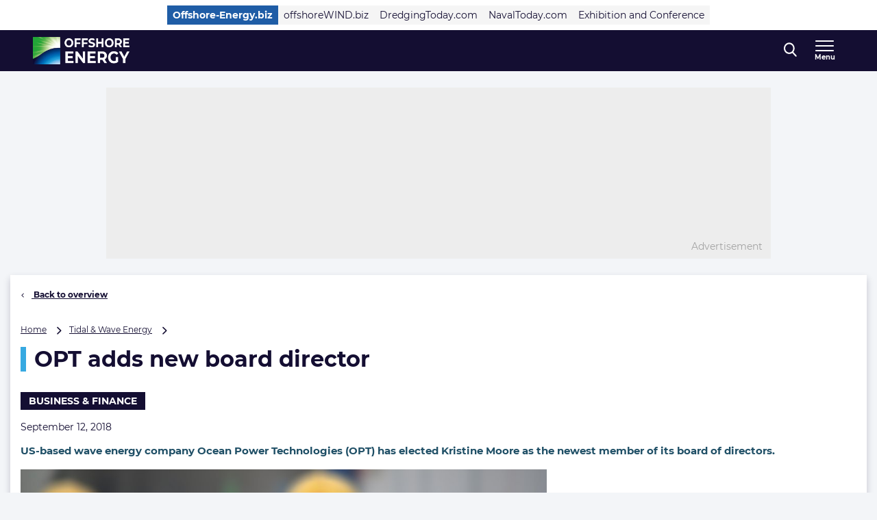

--- FILE ---
content_type: text/html; charset=UTF-8
request_url: https://www.offshore-energy.biz/opt-adds-new-board-director/
body_size: 22204
content:
<!doctype html>
<html class="no-js tw-offshore-energy-visitors" lang="en-US">
	<head>
		<meta charset="utf-8">
		<meta name="viewport" content="width=device-width, initial-scale=1.0, minimum-scale=1.0, user-scalable=yes"/>
		<meta name='robots' content='index, follow, max-image-preview:large, max-snippet:-1, max-video-preview:-1' />
	<style>img:is([sizes="auto" i], [sizes^="auto," i]) { contain-intrinsic-size: 3000px 1500px }</style>
	<script id="cookie-law-info-gcm-var-js">
var _ckyGcm = {"status":true,"default_settings":[{"analytics":"denied","advertisement":"denied","functional":"denied","necessary":"granted","ad_user_data":"denied","ad_personalization":"denied","regions":"All"}],"wait_for_update":2000,"url_passthrough":false,"ads_data_redaction":false}</script>
<script id="cookie-law-info-gcm-js" type="text/javascript" src="https://www.offshore-energy.biz/wp-content/plugins/cookie-law-info/lite/frontend/js/gcm.min.js"></script> <script id="cookieyes" type="text/javascript" src="https://cdn-cookieyes.com/client_data/f17be400679eb120ee49e0c0/script.js"></script>
<!-- Google Tag Manager for WordPress by gtm4wp.com -->
<script data-cfasync="false" data-pagespeed-no-defer>
	var gtm4wp_datalayer_name = "dataLayer";
	var dataLayer = dataLayer || [];
</script>
<!-- End Google Tag Manager for WordPress by gtm4wp.com -->
	<!-- This site is optimized with the Yoast SEO Premium plugin  - https://yoast.com/wordpress/plugins/seo/ -->
	<title>OPT adds new board director - Offshore Energy</title>
	<link rel="canonical" href="https://www.offshore-energy.biz/opt-adds-new-board-director/" />
	<meta property="og:locale" content="en_US" />
	<meta property="og:type" content="article" />
	<meta property="og:title" content="OPT adds new board director" />
	<meta property="og:description" content="US-based wave energy company Ocean Power Technologies (OPT) has elected Kristine Moore as the newest member of its board of directors." />
	<meta property="og:url" content="https://www.offshore-energy.biz/opt-adds-new-board-director/" />
	<meta property="og:site_name" content="Offshore Energy" />
	<meta property="article:publisher" content="https://nl-nl.facebook.com/OffshoreEnergy" />
	<meta property="article:published_time" content="2018-09-12T10:27:03+00:00" />
	<meta property="og:image" content="https://cdn.offshorewind.biz/wp-content/uploads/sites/6/2018/09/05042803/opt-adds-new-board-director.jpg" />
	<meta property="og:image:width" content="1020" />
	<meta property="og:image:height" content="683" />
	<meta property="og:image:type" content="image/jpeg" />
	<meta name="author" content="Marine Energy" />
	<meta name="twitter:card" content="summary_large_image" />
	<meta name="twitter:creator" content="@navingooe" />
	<meta name="twitter:site" content="@navingooe" />
	<meta name="twitter:label1" content="Written by" />
	<meta name="twitter:data1" content="Marine Energy" />
	<meta name="twitter:label2" content="Est. reading time" />
	<meta name="twitter:data2" content="1 minute" />
	<script type="application/ld+json" class="yoast-schema-graph">{"@context":"https://schema.org","@graph":[{"@type":"Article","@id":"https://www.offshore-energy.biz/opt-adds-new-board-director/#article","isPartOf":{"@id":"https://www.offshore-energy.biz/opt-adds-new-board-director/"},"author":{"name":"Marine Energy","@id":"https://www.offshore-energy.biz/#/schema/person/ca85ff28092f8e03f65884940f7e74ae"},"headline":"OPT adds new board director","datePublished":"2018-09-12T10:27:03+00:00","mainEntityOfPage":{"@id":"https://www.offshore-energy.biz/opt-adds-new-board-director/"},"wordCount":181,"publisher":{"@id":"https://www.offshore-energy.biz/#organization"},"image":{"@id":"https://www.offshore-energy.biz/opt-adds-new-board-director/#primaryimage"},"thumbnailUrl":"https://www.offshore-energy.biz/wp-content/uploads/sites/6/2018/09/opt-adds-new-board-director.jpg","keywords":["board","directors","opt","powerbuoy"],"articleSection":["Headline","Press release"],"inLanguage":"en-US","copyrightYear":"2018","copyrightHolder":{"@id":"https://navingo.prod.level-level.nl/#organization"}},{"@type":"WebPage","@id":"https://www.offshore-energy.biz/opt-adds-new-board-director/","url":"https://www.offshore-energy.biz/opt-adds-new-board-director/","name":"OPT adds new board director - Offshore Energy","isPartOf":{"@id":"https://www.offshore-energy.biz/#website"},"primaryImageOfPage":{"@id":"https://www.offshore-energy.biz/opt-adds-new-board-director/#primaryimage"},"image":{"@id":"https://www.offshore-energy.biz/opt-adds-new-board-director/#primaryimage"},"thumbnailUrl":"https://www.offshore-energy.biz/wp-content/uploads/sites/6/2018/09/opt-adds-new-board-director.jpg","datePublished":"2018-09-12T10:27:03+00:00","breadcrumb":{"@id":"https://www.offshore-energy.biz/opt-adds-new-board-director/#breadcrumb"},"inLanguage":"en-US","potentialAction":[{"@type":"ReadAction","target":["https://www.offshore-energy.biz/opt-adds-new-board-director/"]}]},{"@type":"ImageObject","inLanguage":"en-US","@id":"https://www.offshore-energy.biz/opt-adds-new-board-director/#primaryimage","url":"https://www.offshore-energy.biz/wp-content/uploads/sites/6/2018/09/opt-adds-new-board-director.jpg","contentUrl":"https://www.offshore-energy.biz/wp-content/uploads/sites/6/2018/09/opt-adds-new-board-director.jpg","width":1020,"height":683,"caption":"Illustration (Photo: Pixabay/Creative Commons CC0)"},{"@type":"BreadcrumbList","@id":"https://www.offshore-energy.biz/opt-adds-new-board-director/#breadcrumb","itemListElement":[{"@type":"ListItem","position":1,"name":"Home","item":"https://www.offshore-energy.biz"},{"@type":"ListItem","position":2,"name":"Tidal &amp; Wave Energy","item":"https://www.offshore-energy.biz/markets/tidal-and-wave-energy/"},{"@type":"ListItem","position":3,"name":"OPT adds new board director"}]},{"@type":"WebSite","@id":"https://www.offshore-energy.biz/#website","url":"https://www.offshore-energy.biz/","name":"Offshore Energy","description":"Home of Energy Transition","publisher":{"@id":"https://www.offshore-energy.biz/#organization"},"potentialAction":[{"@type":"SearchAction","target":{"@type":"EntryPoint","urlTemplate":"https://www.offshore-energy.biz/?s={search_term_string}"},"query-input":{"@type":"PropertyValueSpecification","valueRequired":true,"valueName":"search_term_string"}}],"inLanguage":"en-US"},{"@type":"Organization","@id":"https://www.offshore-energy.biz/#organization","name":"Offshore Energy","url":"https://www.offshore-energy.biz/","logo":{"@type":"ImageObject","inLanguage":"en-US","@id":"https://www.offshore-energy.biz/#/schema/logo/image/","url":"https://cdn.offshorewind.biz/wp-content/uploads/sites/6/2024/04/08091236/OEEC-Logo-Wit-FC.jpg?image-crop-positioner-ts=1712560362","contentUrl":"https://cdn.offshorewind.biz/wp-content/uploads/sites/6/2024/04/08091236/OEEC-Logo-Wit-FC.jpg?image-crop-positioner-ts=1712560362","width":3965,"height":1122,"caption":"Offshore Energy"},"image":{"@id":"https://www.offshore-energy.biz/#/schema/logo/image/"},"sameAs":["https://nl-nl.facebook.com/OffshoreEnergy","https://x.com/navingooe","https://www.linkedin.com/company/offshore-energy-exhibition-conference/"]},{"@type":"Person","@id":"https://www.offshore-energy.biz/#/schema/person/ca85ff28092f8e03f65884940f7e74ae","name":"Marine Energy","image":{"@type":"ImageObject","inLanguage":"en-US","@id":"https://www.offshore-energy.biz/#/schema/person/image/","url":"https://secure.gravatar.com/avatar/1674666f366a597a5622ba6d7b0eaba100359b177c72ea3a3b3e43867e18b88d?s=96&d=mm&r=g","contentUrl":"https://secure.gravatar.com/avatar/1674666f366a597a5622ba6d7b0eaba100359b177c72ea3a3b3e43867e18b88d?s=96&d=mm&r=g","caption":"Marine Energy"},"url":"https://www.offshore-energy.biz/author/marineenergy/"}]}</script>
	<!-- / Yoast SEO Premium plugin. -->


<link rel='dns-prefetch' href='//securepubads.g.doubleclick.net' />
<link rel='stylesheet' id='wp-block-library-css' href='https://www.offshore-energy.biz/wp-includes/css/dist/block-library/style.min.css?ver=6.8.3' type='text/css' media='all' />
<style id='classic-theme-styles-inline-css' type='text/css'>
/*! This file is auto-generated */
.wp-block-button__link{color:#fff;background-color:#32373c;border-radius:9999px;box-shadow:none;text-decoration:none;padding:calc(.667em + 2px) calc(1.333em + 2px);font-size:1.125em}.wp-block-file__button{background:#32373c;color:#fff;text-decoration:none}
</style>
<style id='elasticpress-related-posts-style-inline-css' type='text/css'>
.editor-styles-wrapper .wp-block-elasticpress-related-posts ul,.wp-block-elasticpress-related-posts ul{list-style-type:none;padding:0}.editor-styles-wrapper .wp-block-elasticpress-related-posts ul li a>div{display:inline}

</style>
<style id='global-styles-inline-css' type='text/css'>
:root{--wp--preset--aspect-ratio--square: 1;--wp--preset--aspect-ratio--4-3: 4/3;--wp--preset--aspect-ratio--3-4: 3/4;--wp--preset--aspect-ratio--3-2: 3/2;--wp--preset--aspect-ratio--2-3: 2/3;--wp--preset--aspect-ratio--16-9: 16/9;--wp--preset--aspect-ratio--9-16: 9/16;--wp--preset--color--black: #000000;--wp--preset--color--cyan-bluish-gray: #abb8c3;--wp--preset--color--white: #ffffff;--wp--preset--color--pale-pink: #f78da7;--wp--preset--color--vivid-red: #cf2e2e;--wp--preset--color--luminous-vivid-orange: #ff6900;--wp--preset--color--luminous-vivid-amber: #fcb900;--wp--preset--color--light-green-cyan: #7bdcb5;--wp--preset--color--vivid-green-cyan: #00d084;--wp--preset--color--pale-cyan-blue: #8ed1fc;--wp--preset--color--vivid-cyan-blue: #0693e3;--wp--preset--color--vivid-purple: #9b51e0;--wp--preset--gradient--vivid-cyan-blue-to-vivid-purple: linear-gradient(135deg,rgba(6,147,227,1) 0%,rgb(155,81,224) 100%);--wp--preset--gradient--light-green-cyan-to-vivid-green-cyan: linear-gradient(135deg,rgb(122,220,180) 0%,rgb(0,208,130) 100%);--wp--preset--gradient--luminous-vivid-amber-to-luminous-vivid-orange: linear-gradient(135deg,rgba(252,185,0,1) 0%,rgba(255,105,0,1) 100%);--wp--preset--gradient--luminous-vivid-orange-to-vivid-red: linear-gradient(135deg,rgba(255,105,0,1) 0%,rgb(207,46,46) 100%);--wp--preset--gradient--very-light-gray-to-cyan-bluish-gray: linear-gradient(135deg,rgb(238,238,238) 0%,rgb(169,184,195) 100%);--wp--preset--gradient--cool-to-warm-spectrum: linear-gradient(135deg,rgb(74,234,220) 0%,rgb(151,120,209) 20%,rgb(207,42,186) 40%,rgb(238,44,130) 60%,rgb(251,105,98) 80%,rgb(254,248,76) 100%);--wp--preset--gradient--blush-light-purple: linear-gradient(135deg,rgb(255,206,236) 0%,rgb(152,150,240) 100%);--wp--preset--gradient--blush-bordeaux: linear-gradient(135deg,rgb(254,205,165) 0%,rgb(254,45,45) 50%,rgb(107,0,62) 100%);--wp--preset--gradient--luminous-dusk: linear-gradient(135deg,rgb(255,203,112) 0%,rgb(199,81,192) 50%,rgb(65,88,208) 100%);--wp--preset--gradient--pale-ocean: linear-gradient(135deg,rgb(255,245,203) 0%,rgb(182,227,212) 50%,rgb(51,167,181) 100%);--wp--preset--gradient--electric-grass: linear-gradient(135deg,rgb(202,248,128) 0%,rgb(113,206,126) 100%);--wp--preset--gradient--midnight: linear-gradient(135deg,rgb(2,3,129) 0%,rgb(40,116,252) 100%);--wp--preset--font-size--small: 13px;--wp--preset--font-size--medium: 20px;--wp--preset--font-size--large: 36px;--wp--preset--font-size--x-large: 42px;--wp--preset--font-size--normal: 16px;--wp--preset--font-size--intro: 22px;--wp--preset--spacing--20: 0.44rem;--wp--preset--spacing--30: 0.67rem;--wp--preset--spacing--40: 1rem;--wp--preset--spacing--50: 1.5rem;--wp--preset--spacing--60: 2.25rem;--wp--preset--spacing--70: 3.38rem;--wp--preset--spacing--80: 5.06rem;--wp--preset--shadow--natural: 6px 6px 9px rgba(0, 0, 0, 0.2);--wp--preset--shadow--deep: 12px 12px 50px rgba(0, 0, 0, 0.4);--wp--preset--shadow--sharp: 6px 6px 0px rgba(0, 0, 0, 0.2);--wp--preset--shadow--outlined: 6px 6px 0px -3px rgba(255, 255, 255, 1), 6px 6px rgba(0, 0, 0, 1);--wp--preset--shadow--crisp: 6px 6px 0px rgba(0, 0, 0, 1);}:where(.is-layout-flex){gap: 0.5em;}:where(.is-layout-grid){gap: 0.5em;}body .is-layout-flex{display: flex;}.is-layout-flex{flex-wrap: wrap;align-items: center;}.is-layout-flex > :is(*, div){margin: 0;}body .is-layout-grid{display: grid;}.is-layout-grid > :is(*, div){margin: 0;}:where(.wp-block-columns.is-layout-flex){gap: 2em;}:where(.wp-block-columns.is-layout-grid){gap: 2em;}:where(.wp-block-post-template.is-layout-flex){gap: 1.25em;}:where(.wp-block-post-template.is-layout-grid){gap: 1.25em;}.has-black-color{color: var(--wp--preset--color--black) !important;}.has-cyan-bluish-gray-color{color: var(--wp--preset--color--cyan-bluish-gray) !important;}.has-white-color{color: var(--wp--preset--color--white) !important;}.has-pale-pink-color{color: var(--wp--preset--color--pale-pink) !important;}.has-vivid-red-color{color: var(--wp--preset--color--vivid-red) !important;}.has-luminous-vivid-orange-color{color: var(--wp--preset--color--luminous-vivid-orange) !important;}.has-luminous-vivid-amber-color{color: var(--wp--preset--color--luminous-vivid-amber) !important;}.has-light-green-cyan-color{color: var(--wp--preset--color--light-green-cyan) !important;}.has-vivid-green-cyan-color{color: var(--wp--preset--color--vivid-green-cyan) !important;}.has-pale-cyan-blue-color{color: var(--wp--preset--color--pale-cyan-blue) !important;}.has-vivid-cyan-blue-color{color: var(--wp--preset--color--vivid-cyan-blue) !important;}.has-vivid-purple-color{color: var(--wp--preset--color--vivid-purple) !important;}.has-black-background-color{background-color: var(--wp--preset--color--black) !important;}.has-cyan-bluish-gray-background-color{background-color: var(--wp--preset--color--cyan-bluish-gray) !important;}.has-white-background-color{background-color: var(--wp--preset--color--white) !important;}.has-pale-pink-background-color{background-color: var(--wp--preset--color--pale-pink) !important;}.has-vivid-red-background-color{background-color: var(--wp--preset--color--vivid-red) !important;}.has-luminous-vivid-orange-background-color{background-color: var(--wp--preset--color--luminous-vivid-orange) !important;}.has-luminous-vivid-amber-background-color{background-color: var(--wp--preset--color--luminous-vivid-amber) !important;}.has-light-green-cyan-background-color{background-color: var(--wp--preset--color--light-green-cyan) !important;}.has-vivid-green-cyan-background-color{background-color: var(--wp--preset--color--vivid-green-cyan) !important;}.has-pale-cyan-blue-background-color{background-color: var(--wp--preset--color--pale-cyan-blue) !important;}.has-vivid-cyan-blue-background-color{background-color: var(--wp--preset--color--vivid-cyan-blue) !important;}.has-vivid-purple-background-color{background-color: var(--wp--preset--color--vivid-purple) !important;}.has-black-border-color{border-color: var(--wp--preset--color--black) !important;}.has-cyan-bluish-gray-border-color{border-color: var(--wp--preset--color--cyan-bluish-gray) !important;}.has-white-border-color{border-color: var(--wp--preset--color--white) !important;}.has-pale-pink-border-color{border-color: var(--wp--preset--color--pale-pink) !important;}.has-vivid-red-border-color{border-color: var(--wp--preset--color--vivid-red) !important;}.has-luminous-vivid-orange-border-color{border-color: var(--wp--preset--color--luminous-vivid-orange) !important;}.has-luminous-vivid-amber-border-color{border-color: var(--wp--preset--color--luminous-vivid-amber) !important;}.has-light-green-cyan-border-color{border-color: var(--wp--preset--color--light-green-cyan) !important;}.has-vivid-green-cyan-border-color{border-color: var(--wp--preset--color--vivid-green-cyan) !important;}.has-pale-cyan-blue-border-color{border-color: var(--wp--preset--color--pale-cyan-blue) !important;}.has-vivid-cyan-blue-border-color{border-color: var(--wp--preset--color--vivid-cyan-blue) !important;}.has-vivid-purple-border-color{border-color: var(--wp--preset--color--vivid-purple) !important;}.has-vivid-cyan-blue-to-vivid-purple-gradient-background{background: var(--wp--preset--gradient--vivid-cyan-blue-to-vivid-purple) !important;}.has-light-green-cyan-to-vivid-green-cyan-gradient-background{background: var(--wp--preset--gradient--light-green-cyan-to-vivid-green-cyan) !important;}.has-luminous-vivid-amber-to-luminous-vivid-orange-gradient-background{background: var(--wp--preset--gradient--luminous-vivid-amber-to-luminous-vivid-orange) !important;}.has-luminous-vivid-orange-to-vivid-red-gradient-background{background: var(--wp--preset--gradient--luminous-vivid-orange-to-vivid-red) !important;}.has-very-light-gray-to-cyan-bluish-gray-gradient-background{background: var(--wp--preset--gradient--very-light-gray-to-cyan-bluish-gray) !important;}.has-cool-to-warm-spectrum-gradient-background{background: var(--wp--preset--gradient--cool-to-warm-spectrum) !important;}.has-blush-light-purple-gradient-background{background: var(--wp--preset--gradient--blush-light-purple) !important;}.has-blush-bordeaux-gradient-background{background: var(--wp--preset--gradient--blush-bordeaux) !important;}.has-luminous-dusk-gradient-background{background: var(--wp--preset--gradient--luminous-dusk) !important;}.has-pale-ocean-gradient-background{background: var(--wp--preset--gradient--pale-ocean) !important;}.has-electric-grass-gradient-background{background: var(--wp--preset--gradient--electric-grass) !important;}.has-midnight-gradient-background{background: var(--wp--preset--gradient--midnight) !important;}.has-small-font-size{font-size: var(--wp--preset--font-size--small) !important;}.has-medium-font-size{font-size: var(--wp--preset--font-size--medium) !important;}.has-large-font-size{font-size: var(--wp--preset--font-size--large) !important;}.has-x-large-font-size{font-size: var(--wp--preset--font-size--x-large) !important;}
:where(.wp-block-post-template.is-layout-flex){gap: 1.25em;}:where(.wp-block-post-template.is-layout-grid){gap: 1.25em;}
:where(.wp-block-columns.is-layout-flex){gap: 2em;}:where(.wp-block-columns.is-layout-grid){gap: 2em;}
:root :where(.wp-block-pullquote){font-size: 1.5em;line-height: 1.6;}
</style>
<link rel='stylesheet' id='ep_general_styles-css' href='https://www.offshore-energy.biz/wp-content/plugins/elasticpress/dist/css/general-styles.css?ver=66295efe92a630617c00' type='text/css' media='all' />
<link rel='stylesheet' id='ll-index-styles-css' href='https://www.offshore-energy.biz/wp-content/themes/navingo-news/dist/css/index.css?ver=049815fda22aea7d7012bb923c82c061597a711b' type='text/css' media='all' />
<link rel='stylesheet' id='ll-index-subsite-styles-css' href='https://www.offshore-energy.biz/wp-content/themes/navingo-news/dist/css/offshore-energy-visitors.css?ver=049815fda22aea7d7012bb923c82c061597a711b' type='text/css' media='all' />
<link rel='stylesheet' id='elasticpress-facets-css' href='https://www.offshore-energy.biz/wp-content/plugins/elasticpress/dist/css/facets-styles.css?ver=e96caca972beab457d95' type='text/css' media='all' />
<script type="text/javascript" src="https://www.offshore-energy.biz/wp-includes/js/jquery/jquery.min.js?ver=3.7.1" id="jquery-core-js"></script>
<script type="text/javascript" src="https://www.offshore-energy.biz/wp-includes/js/jquery/jquery-migrate.min.js?ver=3.4.1" id="jquery-migrate-js"></script>
<script type="text/javascript" src="https://securepubads.g.doubleclick.net/tag/js/gpt.js?ver=049815fda22aea7d7012bb923c82c061597a711b" id="gpt-library-js" async="async" data-wp-strategy="async"></script>
<script type="text/javascript" id="gpt-ad-slot-definitions-js-extra">
/* <![CDATA[ */
var page = {"ID":"42838","type":"article","categories":["headlines","press-release"],"tags":["board","directors","opt","powerbuoy"],"site_code":"offshore-energy","network_code":"23284531441","inlineAdsAmount":"0"};
/* ]]> */
</script>
<script type="text/javascript" src="https://www.offshore-energy.biz/wp-content/themes/navingo-news/dist/google-publisher-tag.js?ver=049815fda22aea7d7012bb923c82c061597a711b" id="gpt-ad-slot-definitions-js" async="async" data-wp-strategy="async"></script>
<link rel="https://api.w.org/" href="https://www.offshore-energy.biz/wp-json/" /><link rel="alternate" title="JSON" type="application/json" href="https://www.offshore-energy.biz/wp-json/wp/v2/posts/42838" /><link rel="EditURI" type="application/rsd+xml" title="RSD" href="https://www.offshore-energy.biz/xmlrpc.php?rsd" />
<meta name="generator" content="WordPress 6.8.3" />
<link rel='shortlink' href='https://www.offshore-energy.biz/?p=42838' />
<link rel="alternate" title="oEmbed (JSON)" type="application/json+oembed" href="https://www.offshore-energy.biz/wp-json/oembed/1.0/embed?url=https%3A%2F%2Fwww.offshore-energy.biz%2Fopt-adds-new-board-director%2F" />
<link rel="alternate" title="oEmbed (XML)" type="text/xml+oembed" href="https://www.offshore-energy.biz/wp-json/oembed/1.0/embed?url=https%3A%2F%2Fwww.offshore-energy.biz%2Fopt-adds-new-board-director%2F&#038;format=xml" />

<!-- Google Tag Manager for WordPress by gtm4wp.com -->
<!-- GTM Container placement set to automatic -->
<script data-cfasync="false" data-pagespeed-no-defer>
	var dataLayer_content = {"visitorLoginState":"logged-out","visitorEmail":"","visitorEmailHash":"","pageTitle":"OPT adds new board director - Offshore Energy","pagePostType":"post","pagePostType2":"single-post","pageCategory":["headlines","press-release"],"pageAttributes":["board","directors","opt","powerbuoy"],"pagePostAuthor":"Marine Energy","pagePostDate":"September 12, 2018","pagePostDateYear":2018,"pagePostDateMonth":9,"pagePostDateDay":12,"pagePostDateDayName":"Wednesday","pagePostDateHour":12,"pagePostDateMinute":27,"pagePostDateIso":"2018-09-12T12:27:03+02:00","pagePostDateUnix":1536755223};
	dataLayer.push( dataLayer_content );
</script>
<script data-cfasync="false" data-pagespeed-no-defer>
(function(w,d,s,l,i){w[l]=w[l]||[];w[l].push({'gtm.start':
new Date().getTime(),event:'gtm.js'});var f=d.getElementsByTagName(s)[0],
j=d.createElement(s),dl=l!='dataLayer'?'&l='+l:'';j.async=true;j.src=
'//www.googletagmanager.com/gtm.js?id='+i+dl;f.parentNode.insertBefore(j,f);
})(window,document,'script','dataLayer','GTM-5WWTK4D');
</script>
<!-- End Google Tag Manager for WordPress by gtm4wp.com --><link rel="icon" href="https://www.offshore-energy.biz/wp-content/uploads/sites/6/2020/04/cropped-OE-favicon.png" sizes="32x32" />
<link rel="icon" href="https://www.offshore-energy.biz/wp-content/uploads/sites/6/2020/04/cropped-OE-favicon.png" sizes="192x192" />
<link rel="apple-touch-icon" href="https://www.offshore-energy.biz/wp-content/uploads/sites/6/2020/04/cropped-OE-favicon.png" />
<meta name="msapplication-TileImage" content="https://www.offshore-energy.biz/wp-content/uploads/sites/6/2020/04/cropped-OE-favicon.png" />


		
		
	</head>

	<body class="wp-singular post-template-default single single-post postid-42838 single-format-standard wp-theme-navingo-news !tw-pt-0  nav-new">
		<span data-module="text-zoom" aria-hidden="true" class="tw-opacity-0 tw-absolute -tw-left-full tw-size-[1em]"></span>

			<a
		href="#main-content"
		data-component="skip-link"
		class="tw-text-lg tw-underline tw-sr-only focus:tw-not-sr-only focus:tw-absolute focus:tw-p-4 focus:tw-z-50 tw-bg-neutral-50 hover:tw-no-underline tw-border-neutral-800 tw-text-neutral-800"
	>
		Direct naar inhoud
	</a>

<header class="tw-top-admin-bar tw-sticky tw-z-40 tw-transition-transform tw-duration-300 navigation-news" data-module="news-header">
	<div class="tw-bg-white js-network-navigation tw-hidden md:tw-block">
		<div class="tw-ll-container">
							<div class="tw-flex tw-justify-center tw-items-center tw-p-2 tw-gap-8 tw-mx-8 tw-w-full lg:tw-mx-0 lg:tw-px-0 tw-relative">
						<nav data-component="network-navigation" class="navigation" aria-label="Navingo Network">
		<ul id="menu-network" class="tw-m-0 tw-p-0 tw-flex tw-items-center tw-gap-2 tw-list-unstyled tw-flex-wrap">
												<li class="tw-inline-flex tw-items-center tw-shrink-0 tw-text-sm">
						<a href="https://www.offshore-energy.biz/" class="tw-text-sm tw-inline-flex tw-items-center tw-gap-1 tw-px-2 tw-min-h-7 tw-underline-fade-in tw-bg-subsite tw-text-white tw-font-bold">
														Offshore-Energy.biz
						</a>
					</li>
																<li class="tw-inline-flex tw-items-center tw-shrink-0 tw-text-sm">
						<a href="https://www.offshorewind.biz/" class="tw-text-sm tw-inline-flex tw-items-center tw-gap-1 tw-px-2 tw-min-h-7 tw-underline-fade-in tw-bg-neutral-100">
														offshoreWIND.biz
						</a>
					</li>
																<li class="tw-inline-flex tw-items-center tw-shrink-0 tw-text-sm">
						<a href="https://www.dredgingtoday.com/" class="tw-text-sm tw-inline-flex tw-items-center tw-gap-1 tw-px-2 tw-min-h-7 tw-underline-fade-in tw-bg-neutral-100">
														DredgingToday.com
						</a>
					</li>
																<li class="tw-inline-flex tw-items-center tw-shrink-0 tw-text-sm">
						<a href="https://www.navaltoday.com/" class="tw-text-sm tw-inline-flex tw-items-center tw-gap-1 tw-px-2 tw-min-h-7 tw-underline-fade-in tw-bg-neutral-100">
														NavalToday.com
						</a>
					</li>
																<li class="tw-inline-flex tw-items-center tw-shrink-0 tw-text-sm">
						<a href="https://oeec.biz/" class="tw-text-sm tw-inline-flex tw-items-center tw-gap-1 tw-px-2 tw-min-h-7 tw-underline-fade-in tw-bg-neutral-100">
														Exhibition and Conference
						</a>
					</li>
									</ul>
	</nav>

					<div class="tw-absolute tw-right-0">
													<div class="hidden-xs visible-md">
								<nav aria-label="Meta Navigation - CTA" data-module="NavMeta">
									<div class="menu-meta-navigation-cta-container"><ul class="meta-nav"><li class='meta-nav__item'><a  href="https://www.offshore-energy.biz/advertising/" class='meta-nav__link '>Advertising</a></li></ul></div>
								</nav>
							</div>
											</div>
				</div>
					</div>
	</div>
	<div class="tw-bg-shark oe-visitors:tw-bg-matisse-800">
		<div class="tw-ll-container tw-flex tw-justify-between tw-gap-8">
			<div class="tw-flex tw-items-center">
				<a href="https://www.offshore-energy.biz" class="tw-h-10 tw-w-auto" onClick="
					window.dataLayer.push({
						hitType: 'event',
						eventCategory: 'Navigation',
						eventAction: 'click',
						eventLabel: 'Home link (logo)'
					});
				">
																					<img src="https://www.offshore-energy.biz/wp-content/themes/navingo-news/public/images/offshore-energy-logo.png" class="tw-h-full tw-max-w-[180px] tw-w-auto" alt="Offshore Energy logo" width="300" height="150">
					<span class="tw-sr-only">, go to home</span>
				</a>
			</div>

							<nav class="hidden-xs visible-lg" aria-label="Offshore-Energy Navigation Desktop" data-module="NavPrimary">
					<div class="menu-offshore-energy-navigation-desktop-container"><ul class="main-nav"><li class='main-nav__item'><a  href="https://www.offshore-energy.biz/greenmarine/" class='main-nav__link '>Green Marine</a></li><li class='main-nav__item'><a  href="https://www.offshore-energy.biz/hydrogen/" class='main-nav__link '>Hydrogen</a></li><li class='main-nav__item'><a  href="https://www.offshore-energy.biz/marineenergy/" class='main-nav__link '>Marine Energy</a></li><li class='main-nav__item'><a  href="https://www.offshore-energy.biz/subsea/" class='main-nav__link '>Subsea</a></li><li class='main-nav__item'><a  href="https://www.offshore-energy.biz/fossilenergy/" class='main-nav__link '>Fossil Energy</a></li><li class='main-nav__item'><a  href="https://www.offshore-energy.biz/alternativefuels/" class='main-nav__link '>Alternative Fuels</a></li><li class='main-nav__item main-nav__item--parent-active'><a  href="https://www.offshore-energy.biz/news/" class='main-nav__link '>More News</a></li></ul></div>
				</nav>
			
			<div class="tw-flex tw-items-center tw-gap-0 md:tw-gap-4">
				
<div
	class="search-navigation"
	data-module="toggle"
	data-config="{&quot;trigger&quot;:&quot;.js-search-navigation&quot;,&quot;target&quot;:&quot;.search-navigation__dropdown&quot;,&quot;focusInput&quot;:true}">
	
	

<button
	class="btn btn--menu&#x20;js-search-navigation"
							aria-expanded="false"
				aria-label="Open&#x20;search&#x20;form"
					data-collapsed="Open&#x20;search&#x20;form"
				data-expanded="Close&#x20;search&#x20;form"
			>
	
	
						<span class="btn__icon">
			<span class="inline-icon search-icon" aria-hidden="true"><svg width="19" height="21" viewBox="0 0 19 21" fill="none" xmlns="http://www.w3.org/2000/svg">
<path fill-rule="evenodd" clip-rule="evenodd" d="M18.4828 19.0273L13.8616 13.941C15.0502 12.4449 15.7013 10.5631 15.7013 8.60429C15.7013 4.02852 12.1839 0.305664 7.85887 0.305664C3.536 0.305664 0.0185547 4.02852 0.0185547 8.60429C0.0185547 13.1814 3.536 16.9043 7.85887 16.9043C9.48207 16.9043 11.0303 16.3865 12.3518 15.4014L17.0096 20.5284C17.2043 20.7435 17.4656 20.8612 17.7473 20.8612C18.0119 20.8612 18.2629 20.7539 18.4547 20.5586C18.8625 20.1445 18.874 19.4589 18.4828 19.0273ZM7.85887 2.47109C11.055 2.47109 13.6554 5.22332 13.6554 8.60429C13.6554 11.9871 11.055 14.7388 7.85887 14.7388C4.66445 14.7388 2.0645 11.9871 2.0645 8.60429C2.0645 5.22332 4.66445 2.47109 7.85887 2.47109Z" fill="currentColor"/>
</svg>
</span>

							<span class="inline-icon inline-icon--expanded close-icon" aria-hidden="true"><svg width="19" height="19" viewBox="0 0 19 19" fill="none" xmlns="http://www.w3.org/2000/svg">
<path d="M0.309554 1.97619L17.0238 18.6905C17.3789 19.0455 17.9652 19.0349 18.3334 18.6667C18.7016 18.2985 18.7122 17.7122 18.3572 17.3571L1.64289 0.642857C1.28785 0.287817 0.701554 0.298477 0.333364 0.666667C-0.0348261 1.03486 -0.0454859 1.62115 0.309554 1.97619Z" fill="currentColor"/>
<path d="M1.97619 18.6905L18.6905 1.97619C19.0455 1.62115 19.0349 1.03486 18.6667 0.666666C18.2985 0.298477 17.7122 0.287816 17.3571 0.642857L0.642857 17.3571C0.287817 17.7122 0.298477 18.2985 0.666667 18.6667C1.03486 19.0349 1.62115 19.0455 1.97619 18.6905Z" fill="currentColor"/>
</svg>
</span>
					</span>
	
	</button>
	<div class="search-navigation__dropdown" aria-hidden="true">
		<div class="container">
			<form class="search-form" method="get" action="https://www.offshore-energy.biz" role="search">
	<div class="search-form__field">
		<label for="searchbar-696b48a105522" class="screen-reader-text">Search</label>
		<input
			type="search"
			name="s"
			value=""
			id="searchbar-696b48a105522"
			placeholder="Search by keyword"
			autocomplete="off"
			autocapitalize="off"
			autocorrect="off"
			spellcheck="false"
		>
	</div>
	


<button
	class="btn btn--primary"
				type="submit"
							aria-label="Search"
						>
						<span class="btn__icon">
			<span class="inline-icon search-icon" aria-hidden="true"><svg width="19" height="21" viewBox="0 0 19 21" fill="none" xmlns="http://www.w3.org/2000/svg">
<path fill-rule="evenodd" clip-rule="evenodd" d="M18.4828 19.0273L13.8616 13.941C15.0502 12.4449 15.7013 10.5631 15.7013 8.60429C15.7013 4.02852 12.1839 0.305664 7.85887 0.305664C3.536 0.305664 0.0185547 4.02852 0.0185547 8.60429C0.0185547 13.1814 3.536 16.9043 7.85887 16.9043C9.48207 16.9043 11.0303 16.3865 12.3518 15.4014L17.0096 20.5284C17.2043 20.7435 17.4656 20.8612 17.7473 20.8612C18.0119 20.8612 18.2629 20.7539 18.4547 20.5586C18.8625 20.1445 18.874 19.4589 18.4828 19.0273ZM7.85887 2.47109C11.055 2.47109 13.6554 5.22332 13.6554 8.60429C13.6554 11.9871 11.055 14.7388 7.85887 14.7388C4.66445 14.7388 2.0645 11.9871 2.0645 8.60429C2.0645 5.22332 4.66445 2.47109 7.85887 2.47109Z" fill="currentColor"/>
</svg>
</span>

					</span>
	
	
	
	</button>
</form>
		</div>
	</div>
</div>

				<div class="hidden-sm">
					
				</div>

				
<div
	class="header-menu"
	data-module="toggle"
	data-config="{&quot;trigger&quot;:&quot;.js-header-menu-696b48a106567&quot;,&quot;target&quot;:&quot;.header-menu__dropdown-696b48a106569&quot;,&quot;disableScroll&quot;:false}">
	
	

<button
	class="btn btn--menu&#x20;js-header-menu-696b48a106567"
							aria-expanded="false"
				aria-label="Open&#x20;menu"
					data-collapsed="Open&#x20;menu"
				data-expanded="Close&#x20;menu"
			>
	
			<span class="btn__text">
			Menu
		</span>
	
						<span class="btn__icon">
			<span class="inline-icon menu-icon" aria-hidden="true"><svg width="28" height="16" viewBox="0 0 28 16" fill="none" xmlns="http://www.w3.org/2000/svg">
<path d="M0.98284 16H26.0543C26.5868 16 27.0186 15.5523 27.0186 15C27.0186 14.4477 26.5868 14 26.0543 14H0.98284C0.45028 14 0.0185547 14.4477 0.0185547 15C0.0185547 15.5523 0.45028 16 0.98284 16Z" fill="currentColor"/>
<path d="M0.964286 9H26.0357C26.5683 9 27 8.55228 27 8C27 7.44772 26.5683 7 26.0357 7H0.964286C0.431725 7 0 7.44772 0 8C0 8.55228 0.431725 9 0.964286 9Z" fill="currentColor"/>
<path d="M0.964286 2H26.0357C26.5683 2 27 1.55228 27 1C27 0.447715 26.5683 0 26.0357 0H0.964286C0.431725 0 0 0.447715 0 1C0 1.55228 0.431725 2 0.964286 2Z" fill="currentColor"/>
</svg>
</span>

							<span class="inline-icon inline-icon--expanded close-icon" aria-hidden="true"><svg width="19" height="19" viewBox="0 0 19 19" fill="none" xmlns="http://www.w3.org/2000/svg">
<path d="M0.309554 1.97619L17.0238 18.6905C17.3789 19.0455 17.9652 19.0349 18.3334 18.6667C18.7016 18.2985 18.7122 17.7122 18.3572 17.3571L1.64289 0.642857C1.28785 0.287817 0.701554 0.298477 0.333364 0.666667C-0.0348261 1.03486 -0.0454859 1.62115 0.309554 1.97619Z" fill="currentColor"/>
<path d="M1.97619 18.6905L18.6905 1.97619C19.0455 1.62115 19.0349 1.03486 18.6667 0.666666C18.2985 0.298477 17.7122 0.287816 17.3571 0.642857L0.642857 17.3571C0.287817 17.7122 0.298477 18.2985 0.666667 18.6667C1.03486 19.0349 1.62115 19.0455 1.97619 18.6905Z" fill="currentColor"/>
</svg>
</span>
					</span>
	
	</button>
	<div class="header-menu__dropdown header-menu__dropdown-696b48a106569" aria-hidden="true">
		<div class="container">
			<div class="header-menu__inner">
				<div class="header-menu__primary">
											<nav class="navigation" aria-label="Offshore-Energy Primary Navigation Dropdown" data-module="NavPrimary">
							<div class="menu-offshore-energy-primary-navigation-dropdown-container"><ul class="primary-nav"><li class='primary-nav__item primary-nav__item--parent'><a  href="https://www.offshore-energy.biz/greenmarine/" class='primary-nav__link '>Green Marine</a><ul class='sub-menu primary-nav-sub'><li class='primary-nav-sub__item'><a  href="https://www.offshore-energy.biz/markets/alternative-fuels/" class=' primary-nav-sub__link'>Alternative renewables</a></li><li class='primary-nav-sub__item'><a  href="https://www.offshore-energy.biz/markets/energy-efficiency-and-innovation/" class=' primary-nav-sub__link'>Energy Efficiency &amp; Innovation</a></li><li class='primary-nav-sub__item'><a  href="https://www.offshore-energy.biz/markets/ports-and-infrastructure/" class=' primary-nav-sub__link'>Ports &amp; Infrastructure</a></li><li class='primary-nav-sub__item'><a  href="https://www.offshore-energy.biz/markets/propulsion/" class=' primary-nav-sub__link'>Propulsion</a></li><li class='primary-nav-sub__item'><a  href="https://www.offshore-energy.biz/markets/shipbuilding/" class=' primary-nav-sub__link'>Shipbuilding</a></li><li class='primary-nav-sub__item'><a  href="https://www.offshore-energy.biz/markets/regulations-and-policy/" class=' primary-nav-sub__link'>Regulations &amp; Policy</a></li></ul></li><li class='primary-nav__item primary-nav__item--parent'><a  href="https://www.offshore-energy.biz/hydrogen/" class='primary-nav__link '>Hydrogen</a><ul class='sub-menu primary-nav-sub'><li class='primary-nav-sub__item'><a  href="https://www.offshore-energy.biz/markets/hydrogen-production/" class=' primary-nav-sub__link'>Production</a></li><li class='primary-nav-sub__item'><a  href="https://www.offshore-energy.biz/markets/hydrogen-transport-and-storage/" class=' primary-nav-sub__link'>Transport &amp; Storage</a></li><li class='primary-nav-sub__item'><a  href="https://www.offshore-energy.biz/markets/hydrogen-technology-and-innovation/" class=' primary-nav-sub__link'>Technology &amp; Innovation</a></li><li class='primary-nav-sub__item'><a  href="https://www.offshore-energy.biz/markets/hydrogen-valleys-hubs-and-corridors/" class=' primary-nav-sub__link'>Hydrogen Valleys, Hubs &amp; Corridors</a></li><li class='primary-nav-sub__item'><a  href="https://www.offshore-energy.biz/markets/funding-and-regulation/" class=' primary-nav-sub__link'>Funding &amp; Regulation</a></li></ul></li><li class='primary-nav__item primary-nav__item--parent'><a  href="https://www.offshore-energy.biz/marineenergy/" class='primary-nav__link '>Marine Energy</a><ul class='sub-menu primary-nav-sub'><li class='primary-nav__item--parent-active primary-nav-sub__item'><a  href="https://www.offshore-energy.biz/markets/tidal-and-wave-energy/" class=' primary-nav-sub__link'>Tidal &amp; Wave Energy</a></li><li class='primary-nav-sub__item'><a  href="https://www.offshore-energy.biz/markets/floating-solar/" class=' primary-nav-sub__link'>Floating Solar</a></li><li class='primary-nav-sub__item'><a  href="https://www.offshore-energy.biz/markets/otec/" class=' primary-nav-sub__link'>OTEC</a></li><li class='primary-nav-sub__item'><a  href="https://www.offshore-energy.biz/markets/alternative-markets/" class=' primary-nav-sub__link'>Alternative Markets</a></li><li class='primary-nav-sub__item'><a  href="https://www.offshore-energy.biz/markets/policy-and-funding/" class=' primary-nav-sub__link'>Policy &amp; Funding</a></li></ul></li><li class='primary-nav__item primary-nav__item--parent'><a  href="https://www.offshore-energy.biz/subsea/" class='primary-nav__link '>Subsea</a><ul class='sub-menu primary-nav-sub'><li class='primary-nav-sub__item'><a  href="https://www.offshore-energy.biz/markets/interconnectors/" class=' primary-nav-sub__link'>Interconnectors</a></li><li class='primary-nav-sub__item'><a  href="https://www.offshore-energy.biz/markets/cabling/" class=' primary-nav-sub__link'>Cabling</a></li><li class='primary-nav-sub__item'><a  href="https://www.offshore-energy.biz/markets/vessels-and-vehicles/" class=' primary-nav-sub__link'>Vehicles</a></li><li class='primary-nav-sub__item'><a  href="https://www.offshore-energy.biz/markets/surveys-interventions/" class=' primary-nav-sub__link'>Interventions & Surveys</a></li><li class='primary-nav-sub__item'><a  href="https://www.offshore-energy.biz/markets/pipes/" class=' primary-nav-sub__link'>Pipes</a></li><li class='primary-nav-sub__item'><a  href="https://www.offshore-energy.biz/markets/production-and-processing/" class=' primary-nav-sub__link'>Production &amp; Processing</a></li></ul></li><li class='primary-nav__item primary-nav__item--parent'><a  href="https://www.offshore-energy.biz/fossilenergy/" class='primary-nav__link '>Fossil Energy</a><ul class='sub-menu primary-nav-sub'><li class='primary-nav-sub__item'><a  href="https://www.offshore-energy.biz/markets/oil-and-gas/" class=' primary-nav-sub__link'>Oil &amp; Gas</a></li><li class='primary-nav-sub__item'><a  href="https://www.offshore-energy.biz/markets/rigs/" class=' primary-nav-sub__link'>Rigs</a></li><li class='primary-nav-sub__item'><a  href="https://www.offshore-energy.biz/markets/fpso-and-vessels/" class=' primary-nav-sub__link'>FPSO</a></li><li class='primary-nav-sub__item'><a  href="https://www.offshore-energy.biz/markets/decommissioning/" class=' primary-nav-sub__link'>Decommissioning</a></li><li class='primary-nav-sub__item'><a  href="https://www.offshore-energy.biz/markets/low-carbon-transition/" class=' primary-nav-sub__link'>Low-Carbon Transition</a></li></ul></li><li class='primary-nav__item primary-nav__item--parent'><a  href="https://www.offshore-energy.biz/markets/offshore-wind/" class='primary-nav__link '>Offshore wind</a><ul class='sub-menu primary-nav-sub'><li class='primary-nav-sub__item'><a  href="https://www.offshore-energy.biz/markets/foundations/" class=' primary-nav-sub__link'>Foundations</a></li><li class='primary-nav-sub__item'><a  href="https://www.offshore-energy.biz/markets/grid/" class=' primary-nav-sub__link'>Grid</a></li><li class='primary-nav-sub__item'><a  href="https://www.offshore-energy.biz/markets/turbines/" class=' primary-nav-sub__link'>Turbines</a></li><li class='primary-nav-sub__item'><a  href="https://www.offshore-energy.biz/markets/vessels/" class=' primary-nav-sub__link'>Vessels</a></li><li class='primary-nav-sub__item'><a  href="https://www.offshore-energy.biz/markets/wind-farms/" class=' primary-nav-sub__link'>Wind Farms</a></li></ul></li><li class='primary-nav__item primary-nav__item--parent'><a  href="https://www.offshore-energy.biz/markets/dredging/" class='primary-nav__link '>Dredging</a><ul class='sub-menu primary-nav-sub'><li class='primary-nav-sub__item'><a  href="https://www.offshore-energy.biz/markets/dredgers/" class=' primary-nav-sub__link'>Dredgers</a></li><li class='primary-nav-sub__item'><a  href="https://www.offshore-energy.biz/markets/efficiency-dredging/" class=' primary-nav-sub__link'>Efficiency</a></li><li class='primary-nav-sub__item'><a  href="https://www.offshore-energy.biz/markets/infrastructure/" class=' primary-nav-sub__link'>Infrastructure</a></li></ul></li><li class='primary-nav__item primary-nav__item--parent'><a  href="https://oeec.biz/" class='primary-nav__link '>Exhibition & Conference</a><ul class='sub-menu primary-nav-sub'><li class='primary-nav-sub__item'><a  href="https://oeec.biz/about/" class=' primary-nav-sub__link'>About OEEC</a></li><li class='primary-nav-sub__item'><a  href="https://oeec.biz/exhibitors/" class=' primary-nav-sub__link'>Become Exhibitor</a></li><li class='primary-nav-sub__item'><a  href="https://oeec.biz/partners/" class=' primary-nav-sub__link'>Partners</a></li><li class='primary-nav-sub__item'><a  href="https://oeec.biz/events/previous-edition-2023/" class=' primary-nav-sub__link'>Previous edition</a></li><li class='primary-nav-sub__item'><a  href="https://oeec.biz/media-center-downloads/" class=' primary-nav-sub__link'>Media Center</a></li></ul></li></ul></div>
						</nav>
									</div>
									<div class="header-menu__secondary">
													<nav class="navigation" aria-label="Secondary Navigation Dropdown">
								<div class="menu-secondary-navigation-dropdown-container"><ul class="secondary-nav"><li class='secondary-nav__item'><a  href="https://www.offshore-energy.biz/advertising/" class='secondary-nav__link '>Advertising</a></li><li class='secondary-nav__item'><a  href="https://www.offshore-energy.biz/events/" class='secondary-nav__link '>Events</a></li><li class='secondary-nav__item'><a  href="https://www.offshore-energy.biz/newsletter-daily/" class='secondary-nav__link '>Newsletter</a></li><li class='secondary-nav__item'><a  href="https://www.offshore-energy.biz/jobs/" class='secondary-nav__link '>Jobs</a></li></ul></div>
							</nav>
																			<nav class="navigation" aria-label="Tertiary Navigation Dropdown">
								<div class="menu-tertiary-navigation-dropdown-container"><ul class="tertiary-nav"><li class='tertiary-nav__item tertiary-nav__item--parent-active'><a  href="https://www.offshore-energy.biz/news/" class='tertiary-nav__link '>News</a></li><li class='tertiary-nav__item'><a  href="https://www.offshore-energy.biz/contact/report-news/" class='tertiary-nav__link '>Report your news</a></li><li class='tertiary-nav__item'><a  href="https://www.offshore-energy.biz/companies/" class='tertiary-nav__link '>Companies</a></li><li class='tertiary-nav__item'><a  href="https://www.offshore-energy.biz/about/" class='tertiary-nav__link '>About us</a></li><li class='tertiary-nav__item'><a  href="https://www.offshore-energy.biz/contact/" class='tertiary-nav__link '>Contact</a></li></ul></div>
							</nav>
						
						<ul class="socialmedia-navigation">
			<li class="socialmedia-navigation__item">
			<a href="https://nl-nl.facebook.com/OffshoreEnergy" class="socialmedia-navigation__link" aria-label="Facebook">
				<span class="icon-facebook"></span>
			</a>
		</li>
				<li class="socialmedia-navigation__item">
			<a href="https://twitter.com/navingooe" class="socialmedia-navigation__link" aria-label="X (formerly Twitter)">
				<span class="icon-twitter"></span>
			</a>
		</li>
				<li class="socialmedia-navigation__item">
			<a href="https://www.linkedin.com/company/offshore-energy-exhibition-conference/" class="socialmedia-navigation__link" aria-label="LinkedIn">
				<span class="icon-linkedin_filled"></span>
			</a>
		</li>
					<li class="socialmedia-navigation__item">
			<a href="https://vimeo.com/navingo" class="socialmedia-navigation__link" aria-label="Vimeo">
				<span class="icon-vimeo"></span>
			</a>
		</li>
				<li class="socialmedia-navigation__item">
			<a href="/cdn-cgi/l/email-protection#7811161e173816190e11161f17561b1715" class="socialmedia-navigation__link" aria-label="Send e-mail">
				<span class="icon-email-full"></span>
			</a>
		</li>
		<li class="socialmedia-navigation__item">
		<a href="https://www.offshore-energy.biz/feed/" class="socialmedia-navigation__link" aria-label="Get an RSS feed from this website">
			<span class="icon-rss"></span>
		</a>
	</li>
</ul>
					</div>
							</div>
		</div>
	</div>
</div>
			</div>
		</div>
	</div>
</header>

	<script data-cfasync="false" src="/cdn-cgi/scripts/5c5dd728/cloudflare-static/email-decode.min.js"></script><script>(function(){function c(){var b=a.contentDocument||a.contentWindow.document;if(b){var d=b.createElement('script');d.innerHTML="window.__CF$cv$params={r:'9bf47d89ff8a22db',t:'MTc2ODYzODYyNA=='};var a=document.createElement('script');a.src='/cdn-cgi/challenge-platform/scripts/jsd/main.js';document.getElementsByTagName('head')[0].appendChild(a);";b.getElementsByTagName('head')[0].appendChild(d)}}if(document.body){var a=document.createElement('iframe');a.height=1;a.width=1;a.style.position='absolute';a.style.top=0;a.style.left=0;a.style.border='none';a.style.visibility='hidden';document.body.appendChild(a);if('loading'!==document.readyState)c();else if(window.addEventListener)document.addEventListener('DOMContentLoaded',c);else{var e=document.onreadystatechange||function(){};document.onreadystatechange=function(b){e(b);'loading'!==document.readyState&&(document.onreadystatechange=e,c())}}}})();</script></body>
</html>

<div data-module="top-banner" class="tw-ll-container tw-my-6 tw-h-[100px] md:tw-h-[250px]">
	<div id="div-gpt-ad-top_banner" class="js-slot tw-overflow-hidden tw-grid tw-place-items-center"></div>
<script>
	(() => {
		const tryDisplay = () => {
			if (window.slotsRegistered) {
				googletag.cmd.push(() => {
					googletag.display("div-gpt-ad-top_banner");
				});
			} else {
				setTimeout(tryDisplay, 50);
			}
		};
		tryDisplay();
	})();
</script>

	<div aria-hidden="true" class="js-placeholder tw-h-full tw-max-w-full tw-w-[320px] md:tw-w-[728px] lg:tw-w-[970px] tw-relative tw-bg-[#ededed] tw-mx-auto">
		<div class="tw-w-fit tw-absolute tw-right-3 tw-bottom-2 tw-text-sm tw-text-neutral-400">Advertisement</div>
	</div>
</div>

<main class="main" data-module="observer" role="main">
				<section class="hero">

									
			<div class="hero__image-container">
				<img width="1020" height="683" src="https://www.offshore-energy.biz/wp-content/uploads/sites/6/2018/09/opt-adds-new-board-director.jpg" class="attachment-full size-full" alt="" srcset="" sizes="auto, (max-width: 768px) 768px, (max-width: 1024px) 1024px, (max-width: 1536px) 1536px, 1920px" decoding="async" loading="lazy" />
			</div>

					</section>
	
	<section class="section !tw-pt-0">
		<div class="container">

			<article class="article text-zoom-lg:tw-flex-col" id="main-content" data-module="datalayer" data-eventtype="article_view" data-config="{&quot;url&quot;:&quot;https:\/\/www.offshore-energy.biz\/opt-adds-new-board-director\/&quot;,&quot;title&quot;:&quot;OPT adds new board director&quot;,&quot;author&quot;:&quot;Marine Energy&quot;,&quot;id&quot;:42838,&quot;page_type&quot;:&quot;article&quot;,&quot;publication_date&quot;:&quot;over 7 years ago&quot;,&quot;revisions_count&quot;:null,&quot;is_industry_contribution&quot;:false,&quot;has_partner&quot;:false,&quot;is_advertorial&quot;:false,&quot;categories&quot;:[&quot;Headline&quot;,&quot;Press release&quot;],&quot;topics&quot;:[&quot;Undefined&quot;],&quot;markets&quot;:[&quot;Undefined&quot;],&quot;regions&quot;:[&quot;Americas&quot;]}">
				<div class="article__content text-zoom-lg:tw-w-auto">
											<div class="article-meta">
							<div class="article-meta__back-link">
								<a href="https://www.offshore-energy.biz" data-module="backlink" class="button-link button-link--secondary button-link--arrow-left">
									Back to overview
								</a>
							</div>
						</div>
					
					<div class="article__body text-zoom-lg:tw-max-w-none">
														<div class="breadcrumb"> <span><span><a href="https://www.offshore-energy.biz">Home</a></span>  <span><a href="https://www.offshore-energy.biz/markets/tidal-and-wave-energy/">Tidal &amp; Wave Energy</a></span>  <span class="breadcrumb_last" aria-current="page">OPT adds new board director</span></span> </div>

							<h1 class="article__title">OPT adds new board director</h1>

							
															<div class="article__topic">
									<a href="https://www.offshore-energy.biz/topic/business-finance/" class="tw-bg-shark oe-visitors:tw-bg-matisse-800 hocus:oe-visitors:tw-bg-neutral-200 oe-companies:tw-bg-matisse-800 tw-text-white hocus:tw-bg-neutral-200 hocus:tw-text-matisse-800 tw-transition-colors tw-px-3 tw-py-1 tw-font-bold tw-text-xs sm:tw-text-sm tw-uppercase">
										Business &amp; Finance
									</a>
								</div>
							
														
							<div class="article-meta__info">
																	September 12, 2018
															</div>
						
						<div class="wp-content">
    <p><span style="color: #1f4f66;"><strong>US-based wave energy company Ocean Power Technologies (OPT) has elected Kristine Moore as the newest member of its board of directors.</strong></span></p><figure class="article__featured-image"><img width="768" height="514" src="https://www.offshore-energy.biz/wp-content/uploads/sites/6/2018/09/opt-adds-new-board-director.jpg" class="attachment-medium_large size-medium_large" alt="" loading="eager" /><figcaption>Illustration (Photo: Pixabay/Creative Commons CC0)</figcaption></figure>
<p>Moore brings over 25 years of international senior executive experience to OPT, having served in leadership roles with Royal Dutch Shell and IBM.</p>
<p>The new member of the board Moore boasts operational experience which spans across established and emerging markets in the Americas, Europe, Africa and Southeast Asia.</p>
<p><strong>Terence Cryan</strong>, Chairman of the Board of OPT, said: &#8220;The board was very deliberate in this search process to locate a candidate with the depth and breadth of experience needed to round out the credentials, skillset, and experiences of the Board members. We will benefit from Kristine’s strong leadership skills and considerable business experiences, including specific expertise in offshore oil &amp; gas, which expands our board’s collective capabilities.&#8221;</p>
<p>OPT has developed the <a href="https://marineenergy.biz/2018/08/20/american-wave-powered-buoy-reaches-the-adriatic/" target="_blank" rel="noopener noreferrer">PowerBuoy</a> device which uses ocean waves to provide clean electric power and real-time data communications for remote offshore applications in markets such as oil and gas, defense and security, science and research, and communications.</p>

</div>

							<section class="section">
		<div class="post-tags">
			<ul class="tag-list">
									<li class="tag-list__item">
						<a href="https://www.offshore-energy.biz/tag/board/" class="tag-list__link"  onclick="
							window.dataLayer = window.dataLayer || [];
							window.dataLayer.push({
								'event': 'Tag',
								'event_category': 'board',
								'event_label': 'OPT adds new board director'
							});
						">
							<span class="screen-reader-text">View post tag:</span> board
						</a>
					</li>
									<li class="tag-list__item">
						<a href="https://www.offshore-energy.biz/tag/directors/" class="tag-list__link"  onclick="
							window.dataLayer = window.dataLayer || [];
							window.dataLayer.push({
								'event': 'Tag',
								'event_category': 'directors',
								'event_label': 'OPT adds new board director'
							});
						">
							<span class="screen-reader-text">View post tag:</span> directors
						</a>
					</li>
									<li class="tag-list__item">
						<a href="https://www.offshore-energy.biz/tag/opt/" class="tag-list__link"  onclick="
							window.dataLayer = window.dataLayer || [];
							window.dataLayer.push({
								'event': 'Tag',
								'event_category': 'opt',
								'event_label': 'OPT adds new board director'
							});
						">
							<span class="screen-reader-text">View post tag:</span> opt
						</a>
					</li>
									<li class="tag-list__item">
						<a href="https://www.offshore-energy.biz/tag/powerbuoy/" class="tag-list__link"  onclick="
							window.dataLayer = window.dataLayer || [];
							window.dataLayer.push({
								'event': 'Tag',
								'event_category': 'powerbuoy',
								'event_label': 'OPT adds new board director'
							});
						">
							<span class="screen-reader-text">View post tag:</span> powerbuoy
						</a>
					</li>
							</ul>
		</div>
	</section>

						<section class="section">
							<p class="social-share__title">Share this article</p>
<ul class="social-share" data-module="socials" data-config='{"subject":"An interesting article"}'>
	<li class="social-share__item">
		<a class="social-share__link social-share__link--linkedin" data-type="linkedin" href="#" aria-label="Share this article on LinkedIn">
			<svg role="presentation" class="icon icon-linkedin">
				<use xmlns:xlink="http://www.w3.org/1999/xlink" xlink:href="#icon-linkedin">
				</use>
			</svg>
		</a>
	</li>
	<li class="social-share__item">
		<a class="social-share__link social-share__link--twitter" data-type="twitter" href="#" aria-label="Share this article on X (formerly Twitter)">
			<svg role="presentation" class="icon icon-twitter">
				<use xmlns:xlink="http://www.w3.org/1999/xlink" xlink:href="#icon-twitter">
				</use>
			</svg>
		</a>
	</li>
	<li class="social-share__item">
		<a class="social-share__link social-share__link--facebook" data-type="facebook" href="#" aria-label="Share this article on Facebook">
			<svg role="presentation" class="icon icon-facebook">
				<use xmlns:xlink="http://www.w3.org/1999/xlink" xlink:href="#icon-facebook">
				</use>
			</svg>
		</a>
	</li>
	<li class="social-share__item">
		<a class="social-share__link social-share__link--email" data-type="mail" href="#" aria-label="Share this article via Email">
			<span class="icon icon-email-full"></span>
		</a>
	</li>
</ul>
						</section>

																															</div>

				</div>
				<div class="md:tw-w-[300px] article__sidebar text-zoom-lg:tw-static text-zoom-lg:tw-w-auto">
					<aside class="sidebar sidebar__advertisements" role="complementary">
														<div class="sidebar__item">
		<div class="sidebar__item-title sidebar__item-title--secondary">Related news</div>
		<div class="sidebar-related-news">
																																															
				
									<div class='sidebar-related-news__item sidebar-related-news__item--first' data-module="datalayer" data-eventtype="article_impression" data-config="{&quot;url&quot;:&quot;https:\/\/www.offshore-energy.biz\/ocean-harvesting-technologies-adds-new-board-member-with-bp-experience\/&quot;,&quot;title&quot;:&quot;Ocean Harvesting Technologies adds new board member with BP experience&quot;,&quot;author&quot;:&quot;Zerina Maksumi\u0107&quot;,&quot;id&quot;:784296,&quot;publication_date&quot;:&quot;3 months ago&quot;,&quot;release_date&quot;:&quot;2025-Sep-29&quot;,&quot;revisions_count&quot;:0,&quot;is_industry_contribution&quot;:false,&quot;has_partner&quot;:false,&quot;is_advertorial&quot;:false,&quot;categories&quot;:[&quot;Headline&quot;],&quot;topics&quot;:[&quot;Outlook &amp;amp; Strategy&quot;],&quot;markets&quot;:[&quot;Undefined&quot;],&quot;regions&quot;:[&quot;Europe &amp;amp; Eurasia&quot;],&quot;has_thumbnail&quot;:false,&quot;parent_element&quot;:&quot;Sidebar Related News &quot;,&quot;teaser_format&quot;:&quot;news-title&quot;}">
													<div class='sidebar-related-news__thumbnail'>
								<img loading="lazy" src="https://www.offshore-energy.biz/wp-content/uploads/sites/6/2022/09/Case-study-of-oil-and-gas-platform-electrification-with-wave-energy-delivers-‘promising-results-1024x443.jpg">
															</div>
												<a href="https://www.offshore-energy.biz/ocean-harvesting-technologies-adds-new-board-member-with-bp-experience/" class="sidebar-related-news__link tw-absolute-link" aria-label="Read more about: Ocean Harvesting Technologies adds new board member with BP experience" data-eventtype="article_click">
														<div class='sidebar-related-news__title'>
									Ocean Harvesting Technologies adds new board member with BP experience
								</div>
								<div class="sidebar-related-news__time-ago">
									<span class="screen-reader-text">Posted:</span>
									3 months ago
								</div>
							</a>
						</div>
						<hr class='sidebar-related-news__divider'>
																																																	
				
											<div class='sidebar-related-news__item' data-module="datalayer" data-eventtype="article_impression" data-config="{&quot;url&quot;:&quot;https:\/\/www.offshore-energy.biz\/former-sbm-offshore-ceo-joins-yinson-production-board\/&quot;,&quot;title&quot;:&quot;Former SBM Offshore CEO joins Yinson Production board&quot;,&quot;author&quot;:&quot;Melisa Cavcic&quot;,&quot;id&quot;:785391,&quot;publication_date&quot;:&quot;3 months ago&quot;,&quot;release_date&quot;:&quot;2025-Oct-09&quot;,&quot;revisions_count&quot;:0,&quot;is_industry_contribution&quot;:false,&quot;has_partner&quot;:false,&quot;is_advertorial&quot;:false,&quot;categories&quot;:[&quot;Headline&quot;],&quot;topics&quot;:[&quot;Business Developments &amp;amp; Projects&quot;],&quot;markets&quot;:[&quot;Undefined&quot;],&quot;regions&quot;:[&quot;Asia&quot;],&quot;has_thumbnail&quot;:false,&quot;parent_element&quot;:&quot;Sidebar Related News &quot;,&quot;teaser_format&quot;:&quot;news-title&quot;}">
								<a href="https://www.offshore-energy.biz/former-sbm-offshore-ceo-joins-yinson-production-board/" class="sidebar-related-news__link" aria-label="Read more about: Former SBM Offshore CEO joins Yinson Production board" data-module="datalayer" data-eventtype="article_click" data-config="{&quot;url&quot;:&quot;https:\/\/www.offshore-energy.biz\/former-sbm-offshore-ceo-joins-yinson-production-board\/&quot;,&quot;title&quot;:&quot;Former SBM Offshore CEO joins Yinson Production board&quot;,&quot;author&quot;:&quot;Melisa Cavcic&quot;,&quot;id&quot;:785391,&quot;publication_date&quot;:&quot;3 months ago&quot;,&quot;release_date&quot;:&quot;2025-Oct-09&quot;,&quot;revisions_count&quot;:0,&quot;is_industry_contribution&quot;:false,&quot;has_partner&quot;:false,&quot;is_advertorial&quot;:false,&quot;categories&quot;:[&quot;Headline&quot;],&quot;topics&quot;:[&quot;Business Developments &amp;amp; Projects&quot;],&quot;markets&quot;:[&quot;Undefined&quot;],&quot;regions&quot;:[&quot;Asia&quot;],&quot;has_thumbnail&quot;:false,&quot;parent_element&quot;:&quot;Sidebar Related News &quot;,&quot;teaser_format&quot;:&quot;news-title&quot;}">
																									<div class='sidebar-related-news__title'>
									Former SBM Offshore CEO joins Yinson Production board
								</div>
								<div class="sidebar-related-news__time-ago">
									<span class="screen-reader-text">Posted:</span>
									3 months ago
								</div>
							</a>
						</div>
						<hr class='sidebar-related-news__divider'>
																																																	
				
											<div class='sidebar-related-news__item' data-module="datalayer" data-eventtype="article_impression" data-config="{&quot;url&quot;:&quot;https:\/\/www.offshore-energy.biz\/wavepiston-appoints-new-board-member\/&quot;,&quot;title&quot;:&quot;Wavepiston appoints new board member&quot;,&quot;author&quot;:&quot;Zerina Maksumi\u0107&quot;,&quot;id&quot;:777554,&quot;publication_date&quot;:&quot;5 months ago&quot;,&quot;release_date&quot;:&quot;2025-Jul-22&quot;,&quot;revisions_count&quot;:0,&quot;is_industry_contribution&quot;:false,&quot;has_partner&quot;:false,&quot;is_advertorial&quot;:false,&quot;categories&quot;:[&quot;Headline&quot;],&quot;topics&quot;:[&quot;Outlook &amp;amp; Strategy&quot;],&quot;markets&quot;:[&quot;Undefined&quot;],&quot;regions&quot;:[&quot;Europe &amp;amp; Eurasia&quot;],&quot;has_thumbnail&quot;:false,&quot;parent_element&quot;:&quot;Sidebar Related News &quot;,&quot;teaser_format&quot;:&quot;news-title&quot;}">
								<a href="https://www.offshore-energy.biz/wavepiston-appoints-new-board-member/" class="sidebar-related-news__link" aria-label="Read more about: Wavepiston appoints new board member" data-module="datalayer" data-eventtype="article_click" data-config="{&quot;url&quot;:&quot;https:\/\/www.offshore-energy.biz\/wavepiston-appoints-new-board-member\/&quot;,&quot;title&quot;:&quot;Wavepiston appoints new board member&quot;,&quot;author&quot;:&quot;Zerina Maksumi\u0107&quot;,&quot;id&quot;:777554,&quot;publication_date&quot;:&quot;5 months ago&quot;,&quot;release_date&quot;:&quot;2025-Jul-22&quot;,&quot;revisions_count&quot;:0,&quot;is_industry_contribution&quot;:false,&quot;has_partner&quot;:false,&quot;is_advertorial&quot;:false,&quot;categories&quot;:[&quot;Headline&quot;],&quot;topics&quot;:[&quot;Outlook &amp;amp; Strategy&quot;],&quot;markets&quot;:[&quot;Undefined&quot;],&quot;regions&quot;:[&quot;Europe &amp;amp; Eurasia&quot;],&quot;has_thumbnail&quot;:false,&quot;parent_element&quot;:&quot;Sidebar Related News &quot;,&quot;teaser_format&quot;:&quot;news-title&quot;}">
																									<div class='sidebar-related-news__title'>
									Wavepiston appoints new board member
								</div>
								<div class="sidebar-related-news__time-ago">
									<span class="screen-reader-text">Posted:</span>
									5 months ago
								</div>
							</a>
						</div>
						<hr class='sidebar-related-news__divider'>
									</div>
			</div>
		<div class="tw-mb-8">
	<div id="div-gpt-ad-sidebar" class="js-slot tw-overflow-hidden tw-grid tw-place-items-center"></div>
<script>
	(() => {
		const tryDisplay = () => {
			if (window.slotsRegistered) {
				googletag.cmd.push(() => {
					googletag.display("div-gpt-ad-sidebar");
				});
			} else {
				setTimeout(tryDisplay, 50);
			}
		};
		tryDisplay();
	})();
</script>
</div>



<div class="sidebar__item block-dynamic-content block-dynamic-content--widget">
	<div class="widget widget-dynamic">
		<div class="block-dynamic-content__inner">

							<h2 class="block-dynamic-content__title">Subscribe to the newsletter</h2>
			
							<div class="block-dynamic-content__content">
					<p>Daily news and in-depth stories in your inbox</p>

				</div>
			
							<div class="block-dynamic-content__button">
					<a href="https://www.offshore-energy.biz/newsletter-daily" class="button button--ghost button--arrow-right">
						Subscribe
					</a>
				</div>
			
								
				
<div class="follow-socials">
	<p class="follow-socials__title">Follow us</p>
	<ul class="follow-socials__list">
									<li class="follow-socials__item">
	<a href="https://nl-nl.facebook.com/OffshoreEnergy" class="follow-socials__link" aria-label="Facebook">
		<span class="icon-facebook follow-socials__icon"></span>
	</a>
</li>
										<li class="follow-socials__item">
	<a href="https://twitter.com/navingooe" class="follow-socials__link" aria-label="X (formerly Twitter)">
		<span class="icon-twitter follow-socials__icon"></span>
	</a>
</li>
										<li class="follow-socials__item">
	<a href="https://www.linkedin.com/company/offshore-energy-exhibition-conference/" class="follow-socials__link" aria-label="LinkedIn">
		<span class="icon-linkedin_filled follow-socials__icon"></span>
	</a>
</li>
									</ul>
</div>
					</div>
	</div>
</div>
					
    <div class="sidebar__item">
        <div class="sidebar__item-title sidebar__item-title--quaternary">Partner</div>
        <div class="sidebar-related-partner">
            <div
				class="sidebar-related-partner__item sidebar-related-partner__item--first"
				data-module="datalayer"
				data-eventtype="partner_impression"
				data-config="{&quot;url&quot;:&quot;https:\/\/www.offshore-energy.biz\/companies\/gustomsc\/&quot;,&quot;title&quot;:&quot;GustoMSC&quot;,&quot;id&quot;:726417,&quot;parent_element&quot;:&quot;sidebar&quot;}"
			>
                                                        <a href="https://www.offshore-energy.biz/companies/gustomsc/" class="sidebar-related-partner__thumbnail" aria-label="Read more about: GustoMSC" data-eventtype="">
                        <img loading="lazy" class="sidebar-related-partner__image" src="https://www.offshore-energy.biz/wp-content/uploads/sites/6/2024/07/FF98888-min-300x214.jpg?image-crop-positioner-ts=1720096777" width="300" height="214" alt="">
							<div class="sidebar-related-partner__partner-label">
		<div class="partner-label partner-label--quarternary">
			Partner
		</div>
	</div>
                    </a>
                                <a href="https://www.offshore-energy.biz/companies/gustomsc/" class="sidebar-related-partner__link" aria-label="Read more about: GustoMSC" data-eventtype="partner_click">
                    <div class="sidebar-related-partner__title-wrapper">
                        <div class="sidebar-related-partner__title">
                            GustoMSC
                        </div>
                        <div class="sidebar-related-partner__title-arrow">
                            <span class="icon icon-arrow-right pull-right"></span>
                        </div>
                    </div>
						                    <hr class="sidebar-related-partner__divider" />
	                    <div class="sidebar-related-partner__excerpt">
	                        <p>US-based wave energy company Ocean Power Technologies (OPT) has elected Kristine Moore as the newest member of its board of directors. Moore brings over 25 years of international senior executive experience to OPT, having served in leadership roles with Royal Dutch Shell and IBM. The new member of the board Moore boasts operational experience which [&hellip;]</p>

	                    </div>
					                </a>
            </div>
        </div>
    </div>

											</aside>
				</div>
																				<div class="article__break text-zoom-lg:tw-hidden"></div>
						<div class='article__content-footer'>
							<div class="section">
								<div class="block block-related-news align-wide">
									<div class="block__header">
										<h2 class="section__title section__title--bordered">
											Related News
										</h2>
									</div>
									<ul class="tw-grid sm:tw-grid-cols-2 md:tw-grid-cols-3 lg:tw-grid-cols-4 tw-gap-5 tw-m-0 tw-p-0">
																					<li class="tw-reset-list">
												


<div class="tw-relative tw-flex tw-h-full tw-shadow-lg hover:tw-shadow-md focus-within:tw-shadow-md tw-transition-shadow sm:tw-flex-col tw-bg-white" data-teaser data-module="datalayer" data-eventtype="article_impression" data-config="{&quot;url&quot;:&quot;https:\/\/www.offshore-energy.biz\/new-jersey-encouraged-to-accelerate-support-for-marine-energy-sector\/&quot;,&quot;title&quot;:&quot;New Jersey encouraged to accelerate support for marine energy sector&quot;,&quot;author&quot;:&quot;Zerina Maksumi\u0107&quot;,&quot;id&quot;:780074,&quot;publication_date&quot;:&quot;5 months ago&quot;,&quot;release_date&quot;:&quot;2025-Aug-15&quot;,&quot;revisions_count&quot;:0,&quot;has_partner&quot;:false,&quot;is_advertorial&quot;:false,&quot;categories&quot;:[&quot;Headline&quot;],&quot;topics&quot;:[&quot;Business Developments &amp;amp; Projects&quot;,&quot;Outlook &amp;amp; Strategy&quot;,&quot;Regulation &amp;amp; Policy&quot;],&quot;markets&quot;:[&quot;Undefined&quot;],&quot;regions&quot;:[&quot;Americas&quot;],&quot;has_thumbnail&quot;:false,&quot;parent_title&quot;:&quot;&quot;,&quot;parent_element&quot;:&quot;Block News Category Columns&quot;,&quot;teaser_format&quot;:&quot;news-title&quot;}">
	<div class="image:tw-object-cover tw-relative tw-min-w-[33%] tw-w-[33%] sm:tw-w-full sm:image:tw-aspect-video image:tw-h-full image:tw-w-full">
									<img width="300" height="187" src="https://www.offshore-energy.biz/wp-content/uploads/sites/6/2024/06/opt-wam-v-powerbuoy-1-300x187.png?image-crop-positioner-ts=1719299933" class="attachment-medium size-medium" alt="" decoding="async" loading="lazy" srcset="https://www.offshore-energy.biz/wp-content/uploads/sites/6/2024/06/opt-wam-v-powerbuoy-1-300x187.png?image-crop-positioner-ts=1719299933 300w, https://www.offshore-energy.biz/wp-content/uploads/sites/6/2024/06/opt-wam-v-powerbuoy-1-200x125.png?image-crop-positioner-ts=1719299933 200w, https://www.offshore-energy.biz/wp-content/uploads/sites/6/2024/06/opt-wam-v-powerbuoy-1.png?image-crop-positioner-ts=1719299933 686w" sizes="auto, (max-width: 300px) 100vw, 300px" />
					
		
		
			</div>

	<div class="tw-flex tw-flex-col tw-h-full tw-justify-between tw-p-6 ">
		<div class="tw-flex tw-flex-col">
			<h3 class="tw-order-2 tw-text-base">
				<a href="https://www.offshore-energy.biz/new-jersey-encouraged-to-accelerate-support-for-marine-energy-sector/" data-eventtype="article_click" class="tw-absolute-link transition-colors tw-duration-200   hocus:tw-text-matisse hocus:o-wind:tw-text-terracotta hocus:n-today:tw-text-rhino hocus:d-today:tw-text-lipstick">New Jersey encouraged to accelerate support for marine energy sector</a>
			</h3>

			
										<div class="tw-order-1 tw-mb-2">
					<span class="tw-sr-only">Categories:</span>
					<ul class="tw-list-none tw-p-0">
						<li class="tw-font-bold tw-uppercase tw-tracking-wide tw-text-xs">Outlook &amp; Strategy</li>					</ul>
				</div>
			
					</div>

					<div class="tw-self-end tw-order-last tw-text-xs tw-mt-2">
				<span class="tw-sr-only">Posted:</span>
				5 months ago
			</div>
			</div>
</div>
											</li>
																					<li class="tw-reset-list">
												


<div class="tw-relative tw-flex tw-h-full tw-shadow-lg hover:tw-shadow-md focus-within:tw-shadow-md tw-transition-shadow sm:tw-flex-col tw-bg-white" data-teaser data-module="datalayer" data-eventtype="article_impression" data-config="{&quot;url&quot;:&quot;https:\/\/www.offshore-energy.biz\/woodsides-ceo-steps-down-to-take-the-reins-at-bp\/&quot;,&quot;title&quot;:&quot;Woodside\u2019s CEO steps down to take the reins at BP&quot;,&quot;author&quot;:&quot;Melisa Cavcic&quot;,&quot;id&quot;:789971,&quot;publication_date&quot;:&quot;29 days ago&quot;,&quot;release_date&quot;:&quot;2025-Dec-18&quot;,&quot;revisions_count&quot;:3,&quot;has_partner&quot;:false,&quot;is_advertorial&quot;:false,&quot;categories&quot;:[&quot;Headline&quot;],&quot;topics&quot;:[&quot;Outlook &amp;amp; Strategy&quot;],&quot;markets&quot;:[&quot;Undefined&quot;],&quot;regions&quot;:[&quot;Europe &amp;amp; Eurasia&quot;],&quot;has_thumbnail&quot;:false,&quot;parent_title&quot;:&quot;&quot;,&quot;parent_element&quot;:&quot;Block News Category Columns&quot;,&quot;teaser_format&quot;:&quot;news-title&quot;}">
	<div class="image:tw-object-cover tw-relative tw-min-w-[33%] tw-w-[33%] sm:tw-w-full sm:image:tw-aspect-video image:tw-h-full image:tw-w-full">
									<img width="300" height="169" src="https://www.offshore-energy.biz/wp-content/uploads/sites/6/2025/12/Meg-ONeill-leaving-Woodside-to-serve-as-next-CEO-of-BP-Courtesy-of-BP-300x169.jpg?image-crop-positioner-ts=1766049902" class="attachment-medium size-medium" alt="" decoding="async" loading="lazy" srcset="https://www.offshore-energy.biz/wp-content/uploads/sites/6/2025/12/Meg-ONeill-leaving-Woodside-to-serve-as-next-CEO-of-BP-Courtesy-of-BP-300x169.jpg?image-crop-positioner-ts=1766049902 300w, https://www.offshore-energy.biz/wp-content/uploads/sites/6/2025/12/Meg-ONeill-leaving-Woodside-to-serve-as-next-CEO-of-BP-Courtesy-of-BP-1024x575.jpg?image-crop-positioner-ts=1766049902 1024w, https://www.offshore-energy.biz/wp-content/uploads/sites/6/2025/12/Meg-ONeill-leaving-Woodside-to-serve-as-next-CEO-of-BP-Courtesy-of-BP-768x431.jpg?image-crop-positioner-ts=1766049902 768w, https://www.offshore-energy.biz/wp-content/uploads/sites/6/2025/12/Meg-ONeill-leaving-Woodside-to-serve-as-next-CEO-of-BP-Courtesy-of-BP-200x112.jpg?image-crop-positioner-ts=1766049902 200w, https://www.offshore-energy.biz/wp-content/uploads/sites/6/2025/12/Meg-ONeill-leaving-Woodside-to-serve-as-next-CEO-of-BP-Courtesy-of-BP.jpg?image-crop-positioner-ts=1766049902 1175w" sizes="auto, (max-width: 300px) 100vw, 300px" />
					
		
		
			</div>

	<div class="tw-flex tw-flex-col tw-h-full tw-justify-between tw-p-6 ">
		<div class="tw-flex tw-flex-col">
			<h3 class="tw-order-2 tw-text-base">
				<a href="https://www.offshore-energy.biz/woodsides-ceo-steps-down-to-take-the-reins-at-bp/" data-eventtype="article_click" class="tw-absolute-link transition-colors tw-duration-200   hocus:tw-text-matisse hocus:o-wind:tw-text-terracotta hocus:n-today:tw-text-rhino hocus:d-today:tw-text-lipstick">Woodside’s CEO steps down to take the reins at BP</a>
			</h3>

			
										<div class="tw-order-1 tw-mb-2">
					<span class="tw-sr-only">Categories:</span>
					<ul class="tw-list-none tw-p-0">
						<li class="tw-font-bold tw-uppercase tw-tracking-wide tw-text-xs">Human Capital</li>					</ul>
				</div>
			
					</div>

					<div class="tw-self-end tw-order-last tw-text-xs tw-mt-2">
				<span class="tw-sr-only">Posted:</span>
				29 days ago
			</div>
			</div>
</div>
											</li>
																					<li class="tw-reset-list">
												


<div class="tw-relative tw-flex tw-h-full tw-shadow-lg hover:tw-shadow-md focus-within:tw-shadow-md tw-transition-shadow sm:tw-flex-col tw-bg-white" data-teaser data-module="datalayer" data-eventtype="article_impression" data-config="{&quot;url&quot;:&quot;https:\/\/www.offshore-energy.biz\/new-ceo-to-take-the-lead-at-nexans\/&quot;,&quot;title&quot;:&quot;New CEO to take the lead at Nexans&quot;,&quot;author&quot;:&quot;Nadja Skopljak&quot;,&quot;id&quot;:785560,&quot;publication_date&quot;:&quot;3 months ago&quot;,&quot;release_date&quot;:&quot;2025-Oct-13&quot;,&quot;revisions_count&quot;:2,&quot;has_partner&quot;:false,&quot;is_advertorial&quot;:false,&quot;categories&quot;:[&quot;Headline&quot;],&quot;topics&quot;:[&quot;Business Developments &amp;amp; Projects&quot;,&quot;Outlook &amp;amp; Strategy&quot;],&quot;markets&quot;:[&quot;Undefined&quot;],&quot;regions&quot;:[&quot;Europe &amp;amp; Eurasia&quot;],&quot;has_thumbnail&quot;:false,&quot;parent_title&quot;:&quot;&quot;,&quot;parent_element&quot;:&quot;Block News Category Columns&quot;,&quot;teaser_format&quot;:&quot;news-title&quot;}">
	<div class="image:tw-object-cover tw-relative tw-min-w-[33%] tw-w-[33%] sm:tw-w-full sm:image:tw-aspect-video image:tw-h-full image:tw-w-full">
									<img width="300" height="255" src="https://www.offshore-energy.biz/wp-content/uploads/sites/6/2024/12/Nexans-to-link-Swedish-island-and-mainland-300x255.jpg?image-crop-positioner-ts=1734620082" class="attachment-medium size-medium" alt="" decoding="async" loading="lazy" srcset="https://www.offshore-energy.biz/wp-content/uploads/sites/6/2024/12/Nexans-to-link-Swedish-island-and-mainland-300x255.jpg?image-crop-positioner-ts=1734620082 300w, https://www.offshore-energy.biz/wp-content/uploads/sites/6/2024/12/Nexans-to-link-Swedish-island-and-mainland-768x653.jpg?image-crop-positioner-ts=1734620082 768w, https://www.offshore-energy.biz/wp-content/uploads/sites/6/2024/12/Nexans-to-link-Swedish-island-and-mainland-153x130.jpg?image-crop-positioner-ts=1734620082 153w, https://www.offshore-energy.biz/wp-content/uploads/sites/6/2024/12/Nexans-to-link-Swedish-island-and-mainland.jpg?image-crop-positioner-ts=1734620082 1024w" sizes="auto, (max-width: 300px) 100vw, 300px" />
					
		
		
			</div>

	<div class="tw-flex tw-flex-col tw-h-full tw-justify-between tw-p-6 ">
		<div class="tw-flex tw-flex-col">
			<h3 class="tw-order-2 tw-text-base">
				<a href="https://www.offshore-energy.biz/new-ceo-to-take-the-lead-at-nexans/" data-eventtype="article_click" class="tw-absolute-link transition-colors tw-duration-200   hocus:tw-text-matisse hocus:o-wind:tw-text-terracotta hocus:n-today:tw-text-rhino hocus:d-today:tw-text-lipstick">New CEO to take the lead at Nexans</a>
			</h3>

			
										<div class="tw-order-1 tw-mb-2">
					<span class="tw-sr-only">Categories:</span>
					<ul class="tw-list-none tw-p-0">
						<li class="tw-font-bold tw-uppercase tw-tracking-wide tw-text-xs">Business &amp; Finance</li>					</ul>
				</div>
			
					</div>

					<div class="tw-self-end tw-order-last tw-text-xs tw-mt-2">
				<span class="tw-sr-only">Posted:</span>
				3 months ago
			</div>
			</div>
</div>
											</li>
																					<li class="tw-reset-list">
												


<div class="tw-relative tw-flex tw-h-full tw-shadow-lg hover:tw-shadow-md focus-within:tw-shadow-md tw-transition-shadow sm:tw-flex-col tw-bg-white" data-teaser data-module="datalayer" data-eventtype="article_impression" data-config="{&quot;url&quot;:&quot;https:\/\/www.offshore-energy.biz\/board-update-as-eco-wave-power-gears-up-for-la-wave-energy-debut\/&quot;,&quot;title&quot;:&quot;Board update as Eco Wave Power gears up for LA wave energy debut&quot;,&quot;author&quot;:&quot;Zerina Maksumi\u0107&quot;,&quot;id&quot;:777161,&quot;publication_date&quot;:&quot;5 months ago&quot;,&quot;release_date&quot;:&quot;2025-Jul-18&quot;,&quot;revisions_count&quot;:0,&quot;has_partner&quot;:false,&quot;is_advertorial&quot;:false,&quot;categories&quot;:[&quot;Headline&quot;],&quot;topics&quot;:[&quot;Outlook &amp;amp; Strategy&quot;],&quot;markets&quot;:[&quot;Undefined&quot;],&quot;regions&quot;:[&quot;Americas&quot;],&quot;has_thumbnail&quot;:false,&quot;parent_title&quot;:&quot;&quot;,&quot;parent_element&quot;:&quot;Block News Category Columns&quot;,&quot;teaser_format&quot;:&quot;news-title&quot;}">
	<div class="image:tw-object-cover tw-relative tw-min-w-[33%] tw-w-[33%] sm:tw-w-full sm:image:tw-aspect-video image:tw-h-full image:tw-w-full">
									<img width="300" height="114" src="https://www.offshore-energy.biz/wp-content/uploads/sites/6/2025/04/249477_c2e8d4ffa4fdfb7b_001full-300x114.jpg?image-crop-positioner-ts=1745477567" class="attachment-medium size-medium" alt="" decoding="async" loading="lazy" srcset="https://www.offshore-energy.biz/wp-content/uploads/sites/6/2025/04/249477_c2e8d4ffa4fdfb7b_001full-300x114.jpg?image-crop-positioner-ts=1745477567 300w, https://www.offshore-energy.biz/wp-content/uploads/sites/6/2025/04/249477_c2e8d4ffa4fdfb7b_001full-1024x390.jpg?image-crop-positioner-ts=1745477567 1024w, https://www.offshore-energy.biz/wp-content/uploads/sites/6/2025/04/249477_c2e8d4ffa4fdfb7b_001full-768x292.jpg?image-crop-positioner-ts=1745477567 768w, https://www.offshore-energy.biz/wp-content/uploads/sites/6/2025/04/249477_c2e8d4ffa4fdfb7b_001full-200x76.jpg?image-crop-positioner-ts=1745477567 200w, https://www.offshore-energy.biz/wp-content/uploads/sites/6/2025/04/249477_c2e8d4ffa4fdfb7b_001full.jpg?image-crop-positioner-ts=1745477567 1379w" sizes="auto, (max-width: 300px) 100vw, 300px" />
					
		
		
			</div>

	<div class="tw-flex tw-flex-col tw-h-full tw-justify-between tw-p-6 ">
		<div class="tw-flex tw-flex-col">
			<h3 class="tw-order-2 tw-text-base">
				<a href="https://www.offshore-energy.biz/board-update-as-eco-wave-power-gears-up-for-la-wave-energy-debut/" data-eventtype="article_click" class="tw-absolute-link transition-colors tw-duration-200   hocus:tw-text-matisse hocus:o-wind:tw-text-terracotta hocus:n-today:tw-text-rhino hocus:d-today:tw-text-lipstick">Board update as Eco Wave Power gears up for LA wave energy debut</a>
			</h3>

			
										<div class="tw-order-1 tw-mb-2">
					<span class="tw-sr-only">Categories:</span>
					<ul class="tw-list-none tw-p-0">
						<li class="tw-font-bold tw-uppercase tw-tracking-wide tw-text-xs">Outlook &amp; Strategy</li>					</ul>
				</div>
			
					</div>

					<div class="tw-self-end tw-order-last tw-text-xs tw-mt-2">
				<span class="tw-sr-only">Posted:</span>
				5 months ago
			</div>
			</div>
</div>
											</li>
																					<li class="tw-reset-list">
												


<div class="tw-relative tw-flex tw-h-full tw-shadow-lg hover:tw-shadow-md focus-within:tw-shadow-md tw-transition-shadow sm:tw-flex-col tw-bg-white" data-teaser data-module="datalayer" data-eventtype="article_impression" data-config="{&quot;url&quot;:&quot;https:\/\/www.offshore-energy.biz\/new-ceo-days-away-from-taking-the-reins-at-karoon\/&quot;,&quot;title&quot;:&quot;New CEO days away from taking the reins at Karoon&quot;,&quot;author&quot;:&quot;Melisa Cavcic&quot;,&quot;id&quot;:787007,&quot;publication_date&quot;:&quot;2 months ago&quot;,&quot;release_date&quot;:&quot;2025-Oct-30&quot;,&quot;revisions_count&quot;:2,&quot;has_partner&quot;:false,&quot;is_advertorial&quot;:false,&quot;categories&quot;:[&quot;Headline&quot;],&quot;topics&quot;:[&quot;Business Developments &amp;amp; Projects&quot;],&quot;markets&quot;:[&quot;Undefined&quot;],&quot;regions&quot;:[&quot;Americas&quot;],&quot;has_thumbnail&quot;:false,&quot;parent_title&quot;:&quot;&quot;,&quot;parent_element&quot;:&quot;Block News Category Columns&quot;,&quot;teaser_format&quot;:&quot;news-title&quot;}">
	<div class="image:tw-object-cover tw-relative tw-min-w-[33%] tw-w-[33%] sm:tw-w-full sm:image:tw-aspect-video image:tw-h-full image:tw-w-full">
									<img width="213" height="300" src="https://www.offshore-energy.biz/wp-content/uploads/sites/6/2025/04/Karoon-Energy-1088x1536-1-213x300.jpg?image-crop-positioner-ts=1744800788" class="attachment-medium size-medium" alt="" decoding="async" loading="lazy" srcset="https://www.offshore-energy.biz/wp-content/uploads/sites/6/2025/04/Karoon-Energy-1088x1536-1-213x300.jpg?image-crop-positioner-ts=1744800788 213w, https://www.offshore-energy.biz/wp-content/uploads/sites/6/2025/04/Karoon-Energy-1088x1536-1-725x1024.jpg?image-crop-positioner-ts=1744800788 725w, https://www.offshore-energy.biz/wp-content/uploads/sites/6/2025/04/Karoon-Energy-1088x1536-1-768x1084.jpg?image-crop-positioner-ts=1744800788 768w, https://www.offshore-energy.biz/wp-content/uploads/sites/6/2025/04/Karoon-Energy-1088x1536-1-92x130.jpg?image-crop-positioner-ts=1744800788 92w, https://www.offshore-energy.biz/wp-content/uploads/sites/6/2025/04/Karoon-Energy-1088x1536-1.jpg?image-crop-positioner-ts=1744800788 1088w" sizes="auto, (max-width: 213px) 100vw, 213px" />
					
		
		
			</div>

	<div class="tw-flex tw-flex-col tw-h-full tw-justify-between tw-p-6 ">
		<div class="tw-flex tw-flex-col">
			<h3 class="tw-order-2 tw-text-base">
				<a href="https://www.offshore-energy.biz/new-ceo-days-away-from-taking-the-reins-at-karoon/" data-eventtype="article_click" class="tw-absolute-link transition-colors tw-duration-200   hocus:tw-text-matisse hocus:o-wind:tw-text-terracotta hocus:n-today:tw-text-rhino hocus:d-today:tw-text-lipstick">New CEO days away from taking the reins at Karoon</a>
			</h3>

			
										<div class="tw-order-1 tw-mb-2">
					<span class="tw-sr-only">Categories:</span>
					<ul class="tw-list-none tw-p-0">
						<li class="tw-font-bold tw-uppercase tw-tracking-wide tw-text-xs">Human Capital</li>					</ul>
				</div>
			
					</div>

					<div class="tw-self-end tw-order-last tw-text-xs tw-mt-2">
				<span class="tw-sr-only">Posted:</span>
				2 months ago
			</div>
			</div>
</div>
											</li>
																					<li class="tw-reset-list">
												


<div class="tw-relative tw-flex tw-h-full tw-shadow-lg hover:tw-shadow-md focus-within:tw-shadow-md tw-transition-shadow sm:tw-flex-col tw-bg-white" data-teaser data-module="datalayer" data-eventtype="article_impression" data-config="{&quot;url&quot;:&quot;https:\/\/www.offshore-energy.biz\/feed-gig-for-lng-project-on-us-gulf-coast-comes-kbrs-way\/&quot;,&quot;title&quot;:&quot;FEED gig for LNG project on US Gulf Coast comes KBR\u2019s way&quot;,&quot;author&quot;:&quot;Melisa Cavcic&quot;,&quot;id&quot;:790755,&quot;publication_date&quot;:&quot;4 days ago&quot;,&quot;release_date&quot;:&quot;2026-Jan-12&quot;,&quot;revisions_count&quot;:2,&quot;has_partner&quot;:false,&quot;is_advertorial&quot;:false,&quot;categories&quot;:[&quot;Headline&quot;],&quot;topics&quot;:[&quot;Business Developments &amp;amp; Projects&quot;],&quot;markets&quot;:[&quot;Undefined&quot;],&quot;regions&quot;:[&quot;Americas&quot;],&quot;has_thumbnail&quot;:false,&quot;parent_title&quot;:&quot;&quot;,&quot;parent_element&quot;:&quot;Block News Category Columns&quot;,&quot;teaser_format&quot;:&quot;news-title&quot;}">
	<div class="image:tw-object-cover tw-relative tw-min-w-[33%] tw-w-[33%] sm:tw-w-full sm:image:tw-aspect-video image:tw-h-full image:tw-w-full">
									<img width="300" height="200" src="https://www.offshore-energy.biz/wp-content/uploads/sites/6/2025/09/coastal-bend-lng-300x200.jpg?image-crop-positioner-ts=1757319366" class="attachment-medium size-medium" alt="" decoding="async" loading="lazy" srcset="https://www.offshore-energy.biz/wp-content/uploads/sites/6/2025/09/coastal-bend-lng-300x200.jpg?image-crop-positioner-ts=1757319366 300w, https://www.offshore-energy.biz/wp-content/uploads/sites/6/2025/09/coastal-bend-lng-1024x683.jpg?image-crop-positioner-ts=1757319366 1024w, https://www.offshore-energy.biz/wp-content/uploads/sites/6/2025/09/coastal-bend-lng-768x512.jpg?image-crop-positioner-ts=1757319366 768w, https://www.offshore-energy.biz/wp-content/uploads/sites/6/2025/09/coastal-bend-lng-1536x1024.jpg?image-crop-positioner-ts=1757319366 1536w, https://www.offshore-energy.biz/wp-content/uploads/sites/6/2025/09/coastal-bend-lng-600x400.jpg?image-crop-positioner-ts=1757319366 600w, https://www.offshore-energy.biz/wp-content/uploads/sites/6/2025/09/coastal-bend-lng-195x130.jpg?image-crop-positioner-ts=1757319366 195w, https://www.offshore-energy.biz/wp-content/uploads/sites/6/2025/09/coastal-bend-lng.jpg?image-crop-positioner-ts=1757319366 1920w" sizes="auto, (max-width: 300px) 100vw, 300px" />
					
		
		
			</div>

	<div class="tw-flex tw-flex-col tw-h-full tw-justify-between tw-p-6 ">
		<div class="tw-flex tw-flex-col">
			<h3 class="tw-order-2 tw-text-base">
				<a href="https://www.offshore-energy.biz/feed-gig-for-lng-project-on-us-gulf-coast-comes-kbrs-way/" data-eventtype="article_click" class="tw-absolute-link transition-colors tw-duration-200   hocus:tw-text-matisse hocus:o-wind:tw-text-terracotta hocus:n-today:tw-text-rhino hocus:d-today:tw-text-lipstick">FEED gig for LNG project on US Gulf Coast comes KBR’s way</a>
			</h3>

			
										<div class="tw-order-1 tw-mb-2">
					<span class="tw-sr-only">Categories:</span>
					<ul class="tw-list-none tw-p-0">
						<li class="tw-font-bold tw-uppercase tw-tracking-wide tw-text-xs">Project &amp; Tenders</li>					</ul>
				</div>
			
					</div>

					<div class="tw-self-end tw-order-last tw-text-xs tw-mt-2">
				<span class="tw-sr-only">Posted:</span>
				4 days ago
			</div>
			</div>
</div>
											</li>
																					<li class="tw-reset-list">
												


<div class="tw-relative tw-flex tw-h-full tw-shadow-lg hover:tw-shadow-md focus-within:tw-shadow-md tw-transition-shadow sm:tw-flex-col tw-bg-white" data-teaser data-module="datalayer" data-eventtype="article_impression" data-config="{&quot;url&quot;:&quot;https:\/\/www.offshore-energy.biz\/inyanga-marine-energy-group-appoints-new-chair-of-the-board\/&quot;,&quot;title&quot;:&quot;Inyanga Marine Energy Group appoints new chair of the board&quot;,&quot;author&quot;:&quot;Zerina Maksumi\u0107&quot;,&quot;id&quot;:780202,&quot;publication_date&quot;:&quot;4 months ago&quot;,&quot;release_date&quot;:&quot;2025-Aug-18&quot;,&quot;revisions_count&quot;:0,&quot;has_partner&quot;:false,&quot;is_advertorial&quot;:false,&quot;categories&quot;:[&quot;Headline&quot;],&quot;topics&quot;:[&quot;Business Developments &amp;amp; Projects&quot;,&quot;Outlook &amp;amp; Strategy&quot;],&quot;markets&quot;:[&quot;Undefined&quot;],&quot;regions&quot;:[&quot;Europe &amp;amp; Eurasia&quot;],&quot;has_thumbnail&quot;:false,&quot;parent_title&quot;:&quot;&quot;,&quot;parent_element&quot;:&quot;Block News Category Columns&quot;,&quot;teaser_format&quot;:&quot;news-title&quot;}">
	<div class="image:tw-object-cover tw-relative tw-min-w-[33%] tw-w-[33%] sm:tw-w-full sm:image:tw-aspect-video image:tw-h-full image:tw-w-full">
									<img width="300" height="267" src="https://www.offshore-energy.biz/wp-content/uploads/sites/6/2025/08/Martin-Murphy-768x1024-1-e1755513493425-300x267.jpg?image-crop-positioner-ts=1755513494" class="attachment-medium size-medium" alt="" decoding="async" loading="lazy" srcset="https://www.offshore-energy.biz/wp-content/uploads/sites/6/2025/08/Martin-Murphy-768x1024-1-e1755513493425-300x267.jpg?image-crop-positioner-ts=1755513494 300w, https://www.offshore-energy.biz/wp-content/uploads/sites/6/2025/08/Martin-Murphy-768x1024-1-e1755513493425-146x130.jpg?image-crop-positioner-ts=1755513494 146w, https://www.offshore-energy.biz/wp-content/uploads/sites/6/2025/08/Martin-Murphy-768x1024-1-e1755513493425.jpg?image-crop-positioner-ts=1755513494 768w" sizes="auto, (max-width: 300px) 100vw, 300px" />
					
		
		
			</div>

	<div class="tw-flex tw-flex-col tw-h-full tw-justify-between tw-p-6 ">
		<div class="tw-flex tw-flex-col">
			<h3 class="tw-order-2 tw-text-base">
				<a href="https://www.offshore-energy.biz/inyanga-marine-energy-group-appoints-new-chair-of-the-board/" data-eventtype="article_click" class="tw-absolute-link transition-colors tw-duration-200   hocus:tw-text-matisse hocus:o-wind:tw-text-terracotta hocus:n-today:tw-text-rhino hocus:d-today:tw-text-lipstick">Inyanga Marine Energy Group appoints new chair of the board</a>
			</h3>

			
										<div class="tw-order-1 tw-mb-2">
					<span class="tw-sr-only">Categories:</span>
					<ul class="tw-list-none tw-p-0">
						<li class="tw-font-bold tw-uppercase tw-tracking-wide tw-text-xs">Outlook &amp; Strategy</li>					</ul>
				</div>
			
					</div>

					<div class="tw-self-end tw-order-last tw-text-xs tw-mt-2">
				<span class="tw-sr-only">Posted:</span>
				4 months ago
			</div>
			</div>
</div>
											</li>
																					<li class="tw-reset-list">
												


<div class="tw-relative tw-flex tw-h-full tw-shadow-lg hover:tw-shadow-md focus-within:tw-shadow-md tw-transition-shadow sm:tw-flex-col tw-bg-white" data-teaser data-module="datalayer" data-eventtype="article_impression" data-config="{&quot;url&quot;:&quot;https:\/\/www.offshore-energy.biz\/ceto-wave-energy-ireland-passes-halfway-mark-on-europewave-payment\/&quot;,&quot;title&quot;:&quot;CETO Wave Energy Ireland passes halfway mark on EuropeWave payment&quot;,&quot;author&quot;:&quot;Nadja Skopljak&quot;,&quot;id&quot;:790525,&quot;publication_date&quot;:&quot;10 days ago&quot;,&quot;release_date&quot;:&quot;2026-Jan-06&quot;,&quot;revisions_count&quot;:1,&quot;has_partner&quot;:false,&quot;is_advertorial&quot;:false,&quot;categories&quot;:[&quot;Headline&quot;],&quot;topics&quot;:[&quot;Business Developments &amp;amp; Projects&quot;,&quot;Outlook &amp;amp; Strategy&quot;],&quot;markets&quot;:[&quot;Undefined&quot;],&quot;regions&quot;:[&quot;Europe &amp;amp; Eurasia&quot;],&quot;has_thumbnail&quot;:false,&quot;parent_title&quot;:&quot;&quot;,&quot;parent_element&quot;:&quot;Block News Category Columns&quot;,&quot;teaser_format&quot;:&quot;news-title&quot;}">
	<div class="image:tw-object-cover tw-relative tw-min-w-[33%] tw-w-[33%] sm:tw-w-full sm:image:tw-aspect-video image:tw-h-full image:tw-w-full">
									<img width="300" height="169" src="https://www.offshore-energy.biz/wp-content/uploads/sites/6/2026/01/ceto-300x169.jpg?image-crop-positioner-ts=1767696240" class="attachment-medium size-medium" alt="" decoding="async" loading="lazy" srcset="https://www.offshore-energy.biz/wp-content/uploads/sites/6/2026/01/ceto-300x169.jpg?image-crop-positioner-ts=1767696240 300w, https://www.offshore-energy.biz/wp-content/uploads/sites/6/2026/01/ceto-1024x576.jpg?image-crop-positioner-ts=1767696240 1024w, https://www.offshore-energy.biz/wp-content/uploads/sites/6/2026/01/ceto-768x432.jpg?image-crop-positioner-ts=1767696240 768w, https://www.offshore-energy.biz/wp-content/uploads/sites/6/2026/01/ceto-200x113.jpg?image-crop-positioner-ts=1767696240 200w, https://www.offshore-energy.biz/wp-content/uploads/sites/6/2026/01/ceto.jpg?image-crop-positioner-ts=1767696240 1064w" sizes="auto, (max-width: 300px) 100vw, 300px" />
					
		
		
			</div>

	<div class="tw-flex tw-flex-col tw-h-full tw-justify-between tw-p-6 ">
		<div class="tw-flex tw-flex-col">
			<h3 class="tw-order-2 tw-text-base">
				<a href="https://www.offshore-energy.biz/ceto-wave-energy-ireland-passes-halfway-mark-on-europewave-payment/" data-eventtype="article_click" class="tw-absolute-link transition-colors tw-duration-200   hocus:tw-text-matisse hocus:o-wind:tw-text-terracotta hocus:n-today:tw-text-rhino hocus:d-today:tw-text-lipstick">CETO Wave Energy Ireland passes halfway mark on EuropeWave payment</a>
			</h3>

			
										<div class="tw-order-1 tw-mb-2">
					<span class="tw-sr-only">Categories:</span>
					<ul class="tw-list-none tw-p-0">
						<li class="tw-font-bold tw-uppercase tw-tracking-wide tw-text-xs">Business &amp; Finance</li>					</ul>
				</div>
			
					</div>

					<div class="tw-self-end tw-order-last tw-text-xs tw-mt-2">
				<span class="tw-sr-only">Posted:</span>
				10 days ago
			</div>
			</div>
</div>
											</li>
																			</ul>
								</div>
							</div>
						</div>
												</article>
		</div>
	</section>
</main>

<div class="tw-ll-container">
	<div id="div-gpt-ad-bottom_banner" class="js-slot tw-overflow-hidden tw-grid tw-place-items-center"></div>
<script>
	(() => {
		const tryDisplay = () => {
			if (window.slotsRegistered) {
				googletag.cmd.push(() => {
					googletag.display("div-gpt-ad-bottom_banner");
				});
			} else {
				setTimeout(tryDisplay, 50);
			}
		};
		tryDisplay();
	})();
</script>
</div>

	
	                                	<!-- AdSlot : sas_94386 - (768x90|1024:-1)-->

	
    <div class="advertisement advertisement__catfish" id="ad_container_sas_94386"
		data-module="datalayer"
		data-eventtype="ad_impression"
		data-config="{&quot;ad_format&quot;:&quot;catfish&quot;,&quot;ad_slot&quot;:&quot;ad_container_sas_94386&quot;}"
	>
        <div class="advertisement__container">
            <div id="sas_94386"></div>
        </div>
    </div>
    <script type="application/javascript">
        if(window.innerWidth >= 1024 && ( ( -1 > 0 && window.innerWidth < -1 ) || -1 <= 0 ) ){
            sas.cmd.push(function() {
                sas.render("sas_94386");
            });
        }else{
            document.getElementById('ad_container_sas_94386').remove()
        }
    </script>

<footer class="footer" role="contentinfo">
		<div class="footer__windmills">
		<div class="container">
									<div class="navingo-energy-footer">
	<img loading="lazy" src="https://www.offshore-energy.biz/wp-content/themes/navingo-news/public/images/offshore-energy-logo-footer.png" class="navingo-energy-footer__image" width="150" height="150" alt="">
</div>
		</div>
	</div>
	<div class="footer__container">
		<div class="container">
			<div class="row row--spacing">
				<div class="col-12 col-sm-6 col-lg-4">
					<div class="footer__newsletter newsletter">
						<h2 class="newsletter__title">Subscribe to the daily newsletter for the latest news and in-depth stories</h2>
						<div class="newsletter__content">
							<p></p>
						</div>
						
	<div class="newsletter-redirect">
		<form method="GET" class="newsletter-redirect__form" id="newsletter_form" action="https://www.offshore-energy.biz/newsletter-daily/" enctype="multipart/form-data"
			data-module="datalayer"
			data-eventtype="newsletter_impression"
			data-config="{&quot;parent_element&quot;:null}"
		>
			<div class="newsletter-redirect__body">
								<label class="newsletter-redirect__label" for="email-696b48a17563c">E-mail address</label>
				<div class="newsletter-redirect__input-container">
					<input type="text" name="Email" id="email-696b48a17563c" class="newsletter-redirect__input">
				</div>
				<input
					type="submit" class="button" value="Subscribe"
					data-module="datalayer"
					data-eventtype="newsletter_click"
					data-config="{&quot;parent_element&quot;:null}"
				>
			</div>
		</form>
	</div>
					</div>
				</div>
				<div class="col-12 col-md-6 col-lg-5 col--sm-order-2">
					<div class="footer__socialmedia">
						<h2 class="screen-reader-text">
							Social media links
						</h2>
						<ul class="socialmedia-navigation">
															<li class="socialmedia-navigation__item">
									<a href="https://nl-nl.facebook.com/OffshoreEnergy" class="socialmedia-navigation__link" aria-label="Facebook">
										<span class="icon-facebook"></span>
									</a>
								</li>
																						<li class="socialmedia-navigation__item">
									<a href="https://twitter.com/navingooe" class="socialmedia-navigation__link" aria-label="X (formerly Twitter)">
										<span class="icon-twitter"></span>
									</a>
								</li>
																						<li class="socialmedia-navigation__item">
									<a href="https://www.linkedin.com/company/offshore-energy-exhibition-conference/" class="socialmedia-navigation__link" aria-label="LinkedIn">
										<span class="icon-linkedin_filled"></span>
									</a>
								</li>
																													<li class="socialmedia-navigation__item">
									<a href="https://vimeo.com/navingo" class="socialmedia-navigation__link" aria-label="Vimeo">
										<span class="icon-vimeo"></span>
									</a>
								</li>
																						<li class="socialmedia-navigation__item">
									<a href="/cdn-cgi/l/email-protection#a8c1c6cec7e8c6c9dec1c6cfc786cbc7c5" class="socialmedia-navigation__link" aria-label="Send e-mail">
										<span class="icon-email-full"></span>
									</a>
								</li>
														<li class="socialmedia-navigation__item">
								<a href="https://www.offshore-energy.biz/feed/" class="socialmedia-navigation__link" aria-label="Get an RSS feed from this website">
									<span class="icon-rss"></span>
								</a>
							</li>
						</ul>
					</div>

				</div>
				<nav class="col-12 col-sm-6 col-lg-3 col--lg-order-2" aria-label="Footer">
					<div class="footer__navigation">
						<h2 class="screen-reader-text">
							Footer links
						</h2>
													<div class="footer__menu footer__menu--columned">
								<ul class="primary-navigation"><li class="primary-navigation__item  primary-navigation__item--17"><a href="https://www.offshore-energy.biz/news/" class="primary-navigation__link">News</a></li>
<li class="primary-navigation__item  primary-navigation__item--718884"><a href="https://oeec.biz/" class="primary-navigation__link">OEEC</a></li>
<li class="primary-navigation__item  primary-navigation__item--25"><a href="https://www.offshore-energy.biz/jobs/" class="primary-navigation__link">Jobs</a></li>
<li class="primary-navigation__item  primary-navigation__item--324532"><a href="https://www.offshore-energy.biz/companies/" class="primary-navigation__link">Companies</a></li>
</ul>
							</div>
																	</div>
				</nav>
			</div>

			<div class="footer__legal">
				<span class="copyright">&copy; 2026 Navingo</span>
									<ul class="legal-navigation"><li class="legal-navigation__item  legal-navigation__item--3256"><a href="https://www.offshore-energy.biz/contact/report-news/" class="legal-navigation__link">Report your news</a></li>
<li class="legal-navigation__item  legal-navigation__item--1797"><a href="https://www.navingo.com/privacy-policy/" class="legal-navigation__link">Privacy policy</a></li>
<li class="legal-navigation__item  legal-navigation__item--1798"><a href="https://www.navingo.com/terms-of-use/" class="legal-navigation__link">Terms of use</a></li>
<li class="legal-navigation__item  legal-navigation__item--1631"><a href="https://www.offshore-energy.biz/contact/" class="legal-navigation__link">Contact</a></li>
</ul>
							</div>
		</div>
	</div>

				<div class="footer__logo-list">
		<div class="container">
			<ul class="list-logo-footer">
									<li class="list-logo-footer__item">
												<img loading="lazy" src="https://www.offshore-energy.biz/wp-content/uploads/sites/6/2020/03/OE-Today-300x46.png" alt="" class="list-logo-footer__image">
					</li>
									<li class="list-logo-footer__item">
												<img loading="lazy" src="https://www.offshore-energy.biz/wp-content/uploads/sites/6/2020/03/MarineEnergy.biz_-300x82.png" alt="" class="list-logo-footer__image">
					</li>
									<li class="list-logo-footer__item">
												<img loading="lazy" src="https://www.offshore-energy.biz/wp-content/uploads/sites/6/2020/03/OW.biz_-300x70.png" alt="" class="list-logo-footer__image">
					</li>
									<li class="list-logo-footer__item">
												<img loading="lazy" src="https://www.offshore-energy.biz/wp-content/uploads/sites/6/2020/03/SSWN-300x32.png" alt="" class="list-logo-footer__image">
					</li>
									<li class="list-logo-footer__item">
												<img loading="lazy" src="https://www.offshore-energy.biz/wp-content/uploads/sites/6/2020/03/LNG-300x40.png" alt="" class="list-logo-footer__image">
					</li>
									<li class="list-logo-footer__item">
												<img loading="lazy" src="https://www.offshore-energy.biz/wp-content/uploads/sites/6/2020/03/WMN-300x29.png" alt="" class="list-logo-footer__image">
					</li>
							</ul>
		</div>
	</div>
	
	<svg xmlns="http://www.w3.org/2000/svg" xmlns:xlink="http://www.w3.org/1999/xlink" width="0" height="0" style="position:absolute">

	<symbol id="icon-arrow" viewBox="0 0 23 10">
		<circle cx="1" cy="5" r="1"></circle><circle cx="4" cy="5" r="1"></circle><circle cx="7" cy="5" r="1"></circle><circle cx="10" cy="5" r="1"></circle><circle cx="13" cy="5" r="1"></circle><circle cx="16" cy="5" r="1"></circle><circle cx="16" cy="9" r="1"></circle><circle cx="16" cy="1" r="1"></circle><circle cx="22" cy="5" r="1"></circle><circle cx="19" cy="7" r="1"></circle><circle cx="19" cy="3" r="1"></circle>
	</symbol>

	<symbol id="icon-arrow-navingo" viewBox="0 0 10 12">
		<title>Group 5</title><g fill="none" fill-rule="evenodd"><path fill="#4E1F11" d="M0 11.836L4.949.083l4.953 11.76-4.946-1.483L0 11.836"></path><path fill="#9E3B1E" d="M4.956 9.38l4.946 2.462L4.95.083 0 11.836l4.946-2.46"></path><path fill="#E54A1B" d="M4.956 9.38l4.946 2.462L4.95.083l-.003 9.292"></path></g>
	</symbol>

	<symbol id="icon-arrow-red" viewBox="0 0 23 10">
		<circle cx="1" cy="5" r="1"></circle><circle cx="4" cy="5" r="1"></circle><circle cx="7" cy="5" r="1"></circle><circle cx="10" cy="5" r="1"></circle><circle cx="13" cy="5" r="1"></circle><circle cx="16" cy="5" r="1"></circle><circle cx="16" cy="9" r="1"></circle><circle cx="16" cy="1" r="1"></circle><circle cx="22" cy="5" r="1"></circle><circle cx="19" cy="7" r="1"></circle><circle cx="19" cy="3" r="1"></circle>
	</symbol>

	<symbol id="icon-calendar" viewBox="0 0 17 16">
		<path d="M14 1V0h-3v1H6V0H3v1H0v15h17V1h-3zm-2 0h1v2h-1V1zM4 1h1v2H4V1zm12 14H1V6.079h15V15zM1 5.079V2h2v2h3V2h5v2h3V2h2v3.079H1z"></path>
	</symbol>

	<symbol id="icon-caret" viewBox="0 0 10 6">
		<circle cx="1" cy="1" r="1"></circle><circle cx="9" cy="1" r="1"></circle><circle cx="3" cy="3" r="1"></circle><circle cx="7" cy="3" r="1"></circle><circle cx="5" cy="5" r="1"></circle>
	</symbol>

	<symbol id="icon-caret-red" viewBox="0 0 10 6">
		<circle cx="1" cy="1" r="1"></circle><circle cx="9" cy="1" r="1"></circle><circle cx="3" cy="3" r="1"></circle><circle cx="7" cy="3" r="1"></circle><circle cx="5" cy="5" r="1"></circle>
	</symbol>

	<symbol id="icon-caret-white" viewBox="0 0 10 6">
		<circle cx="1" cy="1" r="1"></circle><circle cx="9" cy="1" r="1"></circle><circle cx="3" cy="3" r="1"></circle><circle cx="7" cy="3" r="1"></circle><circle cx="5" cy="5" r="1"></circle>
	</symbol>

	<symbol id="icon-envelope" viewBox="0 0 20 14">
		<path d="M19.24 14H.76l7.123-6.233L10 9.673l2.117-1.906L19.241 14zm.76-.664l-7.134-6.243L20 .673v12.663zm-20 0V.673l7.134 6.42L0 13.336zM.747 0h18.506L10 8.327.747 0z"></path>
	</symbol>

	<symbol id="icon-envelope-outline" viewBox="0 0 28 19">
		<path d="M2.205 2.147a.06.06 0 0 0-.057.056v15.139c0 .03.025.056.057.056h23.562c.034 0 .058-.023.058-.056V2.203a.057.057 0 0 0-.058-.056H2.205zm0-1.3h23.562c.752 0 1.358.61 1.358 1.356v15.139c0 .751-.606 1.356-1.358 1.356H2.205a1.357 1.357 0 0 1-1.357-1.356V2.203c0-.746.61-1.356 1.357-1.356z"></path><path d="M25.129 1.94l1.856-.018-10.7 10.701a3 3 0 0 1-4.243 0L1.584 2.166l1.821-.018 9.556 9.556a1.7 1.7 0 0 0 2.404 0l9.764-9.764z"></path>
	</symbol>

	<symbol id="icon-exit" viewBox="0 0 13 12">
		<rect width="15" height="2" x="-1" y="6" rx="1" transform="rotate(45 6.5 7)"></rect><rect width="15" height="2" x="-1" y="6" rx="1" transform="rotate(-45 6.5 7)"></rect>
	</symbol>

	<symbol id="icon-external" viewBox="0 0 16 14">
		<path d="M15.75 4.156a.633.633 0 0 1-.191.465.633.633 0 0 1-.465.192.633.633 0 0 1-.465-.192l-.985-.984L7 10.309a.633.633 0 0 1-.465.191.633.633 0 0 1-.465-.191l-.629-.63a.633.633 0 0 1-.191-.464c0-.182.064-.337.191-.465l6.672-6.645-.984-.984a.633.633 0 0 1-.192-.465c0-.182.064-.337.192-.465A.633.633 0 0 1 11.594 0h3.5c.182 0 .337.064.465.191a.633.633 0 0 1 .191.465v3.5zM11.129 7.41a.556.556 0 0 1 .465-.205c.182.01.337.073.465.191a.621.621 0 0 1 .191.479v4.812c0 .365-.128.675-.383.93a1.266 1.266 0 0 1-.93.383H1.312a1.27 1.27 0 0 1-.93-.383 1.266 1.266 0 0 1-.382-.93V3.063c0-.365.128-.675.383-.93s.565-.383.93-.383h8.093c.183 0 .337.064.465.191a.633.633 0 0 1 .191.465.633.633 0 0 1-.19.465l-.438.438a.633.633 0 0 1-.465.191H1.75v8.75h8.75V8.313c0-.183.064-.338.191-.465l.438-.438z"></path>
	</symbol>

	<symbol id="icon-facebook" viewBox="0 0 11 20">
		<path d="M10.586.004L7.947 0C4.983 0 3.068 1.932 3.068 4.922v2.27H.415A.411.411 0 0 0 0 7.599v3.289c0 .224.186.407.415.407h2.653v8.298a.41.41 0 0 0 .415.407h3.46c.23 0 .415-.183.415-.407v-8.298h3.101c.23 0 .416-.183.416-.407l.001-3.289a.405.405 0 0 0-.122-.288.418.418 0 0 0-.293-.12H7.358V5.269c0-.925.224-1.394 1.45-1.394l1.777-.001A.412.412 0 0 0 11 3.466V.412a.412.412 0 0 0-.414-.408z"></path>
	</symbol>

	<symbol id="icon-globe" viewBox="0 0 18 18">
		<path d="M15.842 13.043a16.307 16.307 0 0 0-2.227-.527c.222-.938.354-1.947.388-2.988h2.924a7.875 7.875 0 0 1-1.085 3.515zm-1.225 1.574a7.922 7.922 0 0 1-2.806 1.817 7.3 7.3 0 0 0 .827-1.248c.268-.504.499-1.058.692-1.649.684.113 1.317.253 1.881.417-.184.23-.382.452-.594.663zm-5.09 2.192v-3.602c.954.018 1.877.08 2.74.18a9.156 9.156 0 0 1-.562 1.304c-.617 1.16-1.375 1.893-2.177 2.118zm0-7.281h3.42c-.035.994-.165 1.95-.38 2.834a29.36 29.36 0 0 0-3.04-.211V9.528zm0-3.73a29.8 29.8 0 0 0 3.047-.191 14.2 14.2 0 0 1 .375 2.865H9.528V5.8zm0-4.668c.803.225 1.561.957 2.178 2.118.218.409.408.855.571 1.33-.87.096-1.796.152-2.748.165V1.13zm5.09 2.253c.212.212.41.434.595.664-.565.155-1.194.286-1.87.391-.195-.605-.43-1.17-.704-1.685a7.42 7.42 0 0 0-.754-1.16 7.925 7.925 0 0 1 2.733 1.79zm1.229 1.58a7.875 7.875 0 0 1 1.08 3.51h-2.92a15.343 15.343 0 0 0-.382-3.012 17.242 17.242 0 0 0 2.222-.498zM8.472 4.74a28.52 28.52 0 0 1-2.74-.183c.16-.467.349-.906.563-1.308.617-1.161 1.375-1.893 2.177-2.118v3.61zm0 3.733H5.051c.032-1.014.162-1.99.38-2.89.957.12 1.982.192 3.041.213v2.677zm0 3.676c-1.054.014-2.082.08-3.044.193a14.162 14.162 0 0 1-.375-2.813h3.42v2.62zm0 4.66c-.802-.224-1.56-.956-2.177-2.117a9.18 9.18 0 0 1-.568-1.322c.87-.095 1.794-.152 2.745-.165v3.605zm-5.09-2.19a8.084 8.084 0 0 1-.626-.706 17.068 17.068 0 0 1 1.906-.402c.194.602.428 1.164.7 1.676.252.474.53.891.827 1.248a7.922 7.922 0 0 1-2.806-1.817zM2.13 12.994a7.875 7.875 0 0 1-1.056-3.467h2.923c.034 1.031.164 2.03.381 2.96-.824.133-1.583.304-2.248.507zm.058-8.088a16.12 16.12 0 0 0 2.196.52 15.323 15.323 0 0 0-.39 3.045h-2.92a7.873 7.873 0 0 1 1.114-3.565zm1.195-1.524a7.925 7.925 0 0 1 2.733-1.79 7.42 7.42 0 0 0-.754 1.16c-.268.505-.5 1.06-.693 1.653A16.256 16.256 0 0 1 2.827 4a8.1 8.1 0 0 1 .556-.616zm11.981-.747A8.94 8.94 0 0 0 9 0a8.941 8.941 0 0 0-6.364 2.636A8.941 8.941 0 0 0 0 9a8.94 8.94 0 0 0 2.636 6.364A8.94 8.94 0 0 0 9 18a8.94 8.94 0 0 0 6.364-2.636A8.941 8.941 0 0 0 18 9a8.941 8.941 0 0 0-2.636-6.364z" fill-rule="evenodd"></path>
	</symbol>

	<symbol id="icon-hamburger" viewBox="0 0 15 16">
		<g fill="#23252C" fill-rule="nonzero"><rect width="15" height="2" rx="1"></rect><rect width="15" height="2" y="14" rx="1"></rect><rect width="15" height="2" y="7" rx="1"></rect></g>
	</symbol>

	<symbol id="icon-linkedin" viewBox="0 0 430.117 430.118">
		<path d="M398.355 0H31.782C14.229 0 .002 13.793.002 30.817v368.471c0 17.025 14.232 30.83 31.78 30.83h366.573c17.549 0 31.76-13.814 31.76-30.83V30.817C430.115 13.798 415.904 0 398.355 0zM130.4 360.038H65.413V165.845H130.4v194.193zM97.913 139.315h-.437c-21.793 0-35.92-14.904-35.92-33.563 0-19.035 14.542-33.535 36.767-33.535 22.227 0 35.899 14.496 36.331 33.535 0 18.663-14.099 33.563-36.741 33.563zm266.746 220.723h-64.966v-103.9c0-26.107-9.413-43.921-32.907-43.921-17.973 0-28.642 12.018-33.327 23.621-1.736 4.144-2.166 9.94-2.166 15.728v108.468h-64.954s.85-175.979 0-194.192h64.964v27.531c8.624-13.229 24.035-32.1 58.534-32.1 42.76 0 74.822 27.739 74.822 87.414v111.351zM230.883 193.99c.111-.182.266-.401.42-.614v.614h-.42z"></path>
	</symbol>

	<symbol id="icon-pin" viewBox="0 0 13 19">
		<path d="M6.087.618A6.095 6.095 0 0 0 0 6.705c0 4.84 5.438 11.163 5.67 11.431l.417.482.419-.483c.231-.267 5.669-6.59 5.669-11.43A6.095 6.095 0 0 0 6.087.618zm0 16.286c-1.268-1.576-4.98-6.507-4.98-10.199a4.987 4.987 0 0 1 4.98-4.98 4.987 4.987 0 0 1 4.981 4.98c0 3.69-3.712 8.623-4.98 10.2zm0-13.365c-1.83 0-3.32 1.49-3.32 3.32 0 1.83 1.49 3.32 3.32 3.32 1.831 0 3.32-1.49 3.32-3.32 0-1.83-1.489-3.32-3.32-3.32zm0 5.534a2.216 2.216 0 0 1-2.213-2.214c0-1.22.993-2.214 2.213-2.214 1.221 0 2.214.993 2.214 2.214 0 1.22-.993 2.214-2.214 2.214z"></path>
	</symbol>

	<symbol id="icon-reset" viewBox="0 0 17 16">
		<path d="M6 7.375H0v-6h1v4.109C2.013 2.291 5.036 0 8.5 0c3.506 0 6.621 2.36 7.574 5.739l-.963.271A6.898 6.898 0 0 0 8.5.999C5.274 1 2.484 3.275 1.792 6.375H6v1zm5 1v1h4.208c-.693 3.101-3.479 5.375-6.708 5.375a6.895 6.895 0 0 1-6.611-5.011l-.963.271A7.9 7.9 0 0 0 8.5 15.749c3.459 0 6.475-2.28 7.5-5.482v4.108h1v-6h-6z"></path>
	</symbol>

	<symbol id="icon-rss" viewBox="0 0 18 18">
		<path d="M4.08 13.914a2.37 2.37 0 0 1 .002 3.365H4.08a2.382 2.382 0 0 1-1.69.699c-.66 0-1.254-.266-1.689-.7a2.371 2.371 0 0 1 0-3.366v.002a2.387 2.387 0 0 1 3.379 0zm0 0h.001zM.702 17.28v-.001H.7l.002.001zm-.7-11.16v3.438a8.383 8.383 0 0 1 5.954 2.473 8.4 8.4 0 0 1 2.47 5.963V18h3.452a11.851 11.851 0 0 0-3.485-8.393A11.836 11.836 0 0 0 .002 6.121zM.008 0v3.435C8.028 3.441 14.55 9.971 14.555 18H18a17.953 17.953 0 0 0-5.279-12.72C9.461 2.02 4.968.003.008 0z"></path>
	</symbol>

	<symbol id="icon-search" viewBox="0 0 15 16">
		<path d="M14.771 14.573l-3.697-3.96a6.559 6.559 0 0 0 1.472-4.154C12.546 2.898 9.732 0 6.272 0 2.814 0 0 2.898 0 6.46s2.814 6.46 6.272 6.46a6.076 6.076 0 0 0 3.595-1.17l3.726 3.99a.798.798 0 0 0 1.156.024.86.86 0 0 0 .022-1.191zM6.272 1.686c2.557 0 4.637 2.142 4.637 4.773 0 2.634-2.08 4.775-4.637 4.775-2.555 0-4.635-2.141-4.635-4.775 0-2.631 2.08-4.773 4.635-4.773z" fill="#23252C" fill-rule="evenodd"></path>
	</symbol>

	<symbol id="icon-telephone" viewBox="0 0 20 32">
		<path d="M16.725 30.157a1.7 1.7 0 0 0 .674-.183c.369-.189.558-.479.558-1.116V3.142c0-.637-.19-.927-.558-1.116a1.696 1.696 0 0 0-.674-.183H3.275c-.128 0-.415.05-.674.182-.369.19-.558.48-.558 1.117v25.716c0 .637.189.927.558 1.117.259.133.546.182.674.182h13.45zm0 1.343H3.275S.7 31.5.7 28.858V3.142C.7.5 3.275.5 3.275.5h13.45S19.3.5 19.3 3.142v25.716c0 2.642-2.575 2.642-2.575 2.642z"></path><path d="M3.35 26.65V3.35h13.3v23.3H3.35zm12-1.3V4.65H4.65v20.7h10.7zM10 29.5a1 1 0 1 1 0-2 1 1 0 0 1 0 2z"></path>
	</symbol>

	<symbol id="icon-twitter" viewBox="0 0 20 16">
		<path d="M19.984 1.887a8.304 8.304 0 0 1-2.354.634A4.059 4.059 0 0 0 19.432.294a8.358 8.358 0 0 1-2.605.978A4.122 4.122 0 0 0 13.835 0c-2.264 0-4.1 1.803-4.1 4.026 0 .316.036.624.106.918A11.708 11.708 0 0 1 1.392.736 3.943 3.943 0 0 0 .838 2.76c0 1.398.724 2.63 1.823 3.352a4.156 4.156 0 0 1-1.857-.505v.05c0 1.95 1.414 3.579 3.288 3.95a4.25 4.25 0 0 1-1.08.14 3.94 3.94 0 0 1-.772-.075c.522 1.601 2.036 2.766 3.829 2.798a8.319 8.319 0 0 1-5.091 1.72c-.331 0-.657-.019-.978-.054a11.74 11.74 0 0 0 6.284 1.812c7.54 0 11.663-6.137 11.663-11.459l-.014-.521a8.112 8.112 0 0 0 2.05-2.081z"></path>
	</symbol>

	<symbol id="icon-windmill" viewBox="0 0 15 15">
		<path d="M7.363 8.61c-.12.028-.304.029-.541-.086 0 0-.26-.174-.624-.077C5.835 8.54.5 11.335.5 11.335s.156.348.23.344l6.713-2.794a.278.278 0 0 1-.087-.205c0-.025.002-.049.007-.07zm.428-.164c.023-.12.096-.283.285-.451 0 0 .26-.172.312-.544.052-.371-.469-6.371-.469-6.371s-.38.007-.406.08l-.01 7.274a.286.286 0 0 1 .288.013v-.001zm6.836 3.01L7.914 8.653v.001l.001.025c0 .097-.05.181-.125.233a.83.83 0 0 1 .308.437s.058.306.383.497c.323.191 6.064 2.012 6.064 2.012l.082-.404v.002z"></path>
	</symbol>

</svg>
	<div class="overlay"></div>
</footer>


<script data-cfasync="false" src="/cdn-cgi/scripts/5c5dd728/cloudflare-static/email-decode.min.js"></script><script type="speculationrules">
{"prefetch":[{"source":"document","where":{"and":[{"href_matches":"\/*"},{"not":{"href_matches":["\/wp-*.php","\/wp-admin\/*","\/wp-content\/uploads\/sites\/6\/*","\/wp-content\/*","\/wp-content\/plugins\/*","\/wp-content\/themes\/navingo-news\/*","\/*\\?(.+)"]}},{"not":{"selector_matches":"a[rel~=\"nofollow\"]"}},{"not":{"selector_matches":".no-prefetch, .no-prefetch a"}}]},"eagerness":"conservative"}]}
</script>
<script type="text/javascript" src="https://www.offshore-energy.biz/wp-content/plugins/duracelltomi-google-tag-manager/dist/js/gtm4wp-form-move-tracker.js?ver=1.22.3" id="gtm4wp-form-move-tracker-js"></script>
<script type="text/javascript" id="ll-index-scripts-js-extra">
/* <![CDATA[ */
var i18n = {"navigation":{"subMenu":"Sub menu"},"socialShare":"An interesting article"};
var icons = {"arrowDown":"","plus":"<svg width=\"16\" height=\"16\" viewBox=\"0 0 16 16\" fill=\"none\" xmlns=\"http:\/\/www.w3.org\/2000\/svg\">\n<path fill-rule=\"evenodd\" clip-rule=\"evenodd\" d=\"M7 9V16H9V9H16V7L9 7V0H7V7L0 7V9H7Z\" fill=\"currentColor\"\/>\n<\/svg>\n","minus":"<svg width=\"16\" height=\"2\" viewBox=\"0 0 16 2\" fill=\"none\" xmlns=\"http:\/\/www.w3.org\/2000\/svg\">\n<path fill-rule=\"evenodd\" clip-rule=\"evenodd\" d=\"M-1.74846e-07 1.39876e-06L16 0L16 2L0 2L-1.74846e-07 1.39876e-06Z\" fill=\"currentColor\"\/>\n<\/svg>\n","chevronDown":"<svg width=\"20\" height=\"20\" viewBox=\"0 0 24 24\" fill=\"none\" xmlns=\"http:\/\/www.w3.org\/2000\/svg\"><path fill-rule=\"evenodd\" clip-rule=\"evenodd\" d=\"M16.59 9.5 12 14.136 7.41 9.5 6 10.927 12 17l6-6.073L16.59 9.5Z\" fill=\"currentColor\"\/><\/svg>\n"};
var mynavingo_oauth = {"is_enabled":"1","urls":{"login":"https:\/\/my.navingo.com\/wp-login.php?action=portal_login&redirect_to=https%3A%2F%2Fwww.offshore-energy.biz%3Fauth%3Dsso%26redirect_uri%3Dhttps%253A%252F%252Fwww.offshore-energy.biz%252Fopt-adds-new-board-director%252F","register":"https:\/\/my.navingo.com\/wp-login.php?action=portal_login&redirect_to=https%3A%2F%2Fwww.offshore-energy.biz%3Fauth%3Dsso%26redirect_uri%3Dhttps%253A%252F%252Fwww.offshore-energy.biz%252Fopt-adds-new-board-director%252F#register","shop":"https:\/\/my.navingo.com","logout":"https:\/\/my.navingo.com\/wp-login.php?action=portal_logout&redirect_to=https%3A%2F%2Fwww.offshore-energy.biz%2Fwp-admin%2Fadmin-ajax.php%3Faction%3Dcustomer-logout%26redirect%3Dhttps%3A%2F%2Fwww.offshore-energy.biz%2Fopt-adds-new-board-director%2F"}};
var navingo_trending = {"tracker_url":"https:\/\/www.offshore-energy.biz\/wp-content\/collector.php?action=navingo_trending_collect","post_id":"42838","site_id":"6"};
var mobile_preview = {"nonce":"2a9256b34d"};
/* ]]> */
</script>
<script type="module" src="https://www.offshore-energy.biz/wp-content/themes/navingo-news/dist/index.js?ver=049815fda22aea7d7012bb923c82c061597a711b" id="ll-index-scripts"></script><script type="module" src="https://www.offshore-energy.biz/wp-content/themes/navingo-news/dist/offshore-energy-visitors.js?ver=049815fda22aea7d7012bb923c82c061597a711b" id="ll-index-subsite-scripts"></script><script type="module" src="https://www.offshore-energy.biz/wp-content/themes/navingo-news/dist/service-worker.js?ver=049815fda22aea7d7012bb923c82c061597a711b" id="ll-service-worker"></script><script type="text/javascript" id="ll-google-analytics-js-extra">
/* <![CDATA[ */
var mynavingo_oauth = {"is_enabled":"1","urls":{"login":"https:\/\/my.navingo.com\/wp-login.php?action=portal_login&redirect_to=https%3A%2F%2Fwww.offshore-energy.biz%3Fauth%3Dsso%26redirect_uri%3Dhttps%253A%252F%252Fwww.offshore-energy.biz%252Fopt-adds-new-board-director%252F","register":"https:\/\/my.navingo.com\/wp-login.php?action=portal_login&redirect_to=https%3A%2F%2Fwww.offshore-energy.biz%3Fauth%3Dsso%26redirect_uri%3Dhttps%253A%252F%252Fwww.offshore-energy.biz%252Fopt-adds-new-board-director%252F#register","shop":"https:\/\/my.navingo.com","logout":"https:\/\/my.navingo.com\/wp-login.php?action=portal_logout&redirect_to=https%3A%2F%2Fwww.offshore-energy.biz%2Fwp-admin%2Fadmin-ajax.php%3Faction%3Dcustomer-logout%26redirect%3Dhttps%3A%2F%2Fwww.offshore-energy.biz%2Fopt-adds-new-board-director%2F"}};
var google_analytics_options = {"dimensions_map":{"user_logged_in":"dimension7","user_has_account":"dimension8"}};
/* ]]> */
</script>
<script type="module" src="https://www.offshore-energy.biz/wp-content/themes/navingo-news/dist/google-analytics.js?ver=049815fda22aea7d7012bb923c82c061597a711b" id="ll-google-analytics"></script><script type="module" src="https://www.offshore-energy.biz/wp-content/themes/navingo-news/dist/frame-navigation.js?ver=049815fda22aea7d7012bb923c82c061597a711b" id="ll-frame-navigation"></script><script type="text/javascript" src="https://www.offshore-energy.biz/wp-content/themes/navingo-news/public/scripts/lity.js?ver=049815fda22aea7d7012bb923c82c061597a711b" id="lity-js"></script>
<script type="text/javascript" src="https://www.offshore-energy.biz/wp-content/themes/navingo-news/public/scripts/blockAdBlock.js?ver=049815fda22aea7d7012bb923c82c061597a711b" id="block-ad-block-js"></script>

</body>
</html>
